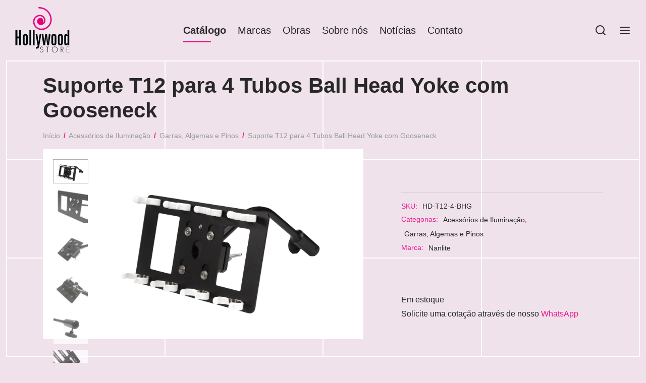

--- FILE ---
content_type: text/html; charset=UTF-8
request_url: https://www.hollywoodstore.com.br/product/suporte-t12-para-4-tubos-ball-head-yoke-com-gooseneck/
body_size: 28543
content:

 <!doctype html>
<html lang="pt-BR">
<head>
	<meta charset="UTF-8" />
	<meta name="viewport" content="width=device-width, initial-scale=1.0, minimum-scale=1.0, maximum-scale=1.0, user-scalable=no">
	<link rel="profile" href="http://gmpg.org/xfn/11">
	<link rel="pingback" href="https://www.hollywoodstore.com.br/xmlrpc.php">
	<meta name='robots' content='index, follow, max-image-preview:large, max-snippet:-1, max-video-preview:-1' />

	<!-- This site is optimized with the Yoast SEO Premium plugin v21.9 (Yoast SEO v21.9.1) - https://yoast.com/wordpress/plugins/seo/ -->
	<title>Suporte T12 para 4 Tubos Ball Head Yoke com Gooseneck - Hollywood Store</title>
	<link rel="canonical" href="https://www.hollywoodstore.com.br/product/suporte-t12-para-4-tubos-ball-head-yoke-com-gooseneck/" />
	<meta property="og:locale" content="pt_BR" />
	<meta property="og:type" content="article" />
	<meta property="og:title" content="Suporte T12 para 4 Tubos Ball Head Yoke com Gooseneck" />
	<meta property="og:description" content="O PavoTube Quad Bank Gooseneck Mount da Nanlite é uma solução de aderência simples e eficaz para montar lâmpadas tubulares LED PavoTube 15C ou 30C em um único suporte de luz por meio de um receptor padrão de 5/8&#8243;, o Quad Bank maximiza a versatilidade dos PavoTubes no set." />
	<meta property="og:url" content="https://www.hollywoodstore.com.br/product/suporte-t12-para-4-tubos-ball-head-yoke-com-gooseneck/" />
	<meta property="og:site_name" content="Hollywood Store" />
	<meta property="article:publisher" content="https://pt-br.facebook.com/hollywoodstoreSP/" />
	<meta property="article:modified_time" content="2022-09-23T17:06:33+00:00" />
	<meta property="og:image" content="https://www.hollywoodstore.com.br/wp-content/uploads/2022/09/HD-T12-4-BHG-1-scaled.jpg" />
	<meta property="og:image:width" content="2560" />
	<meta property="og:image:height" content="1707" />
	<meta property="og:image:type" content="image/jpeg" />
	<meta name="twitter:card" content="summary_large_image" />
	<script type="application/ld+json" class="yoast-schema-graph">{"@context":"https://schema.org","@graph":[{"@type":"WebPage","@id":"https://www.hollywoodstore.com.br/product/suporte-t12-para-4-tubos-ball-head-yoke-com-gooseneck/","url":"https://www.hollywoodstore.com.br/product/suporte-t12-para-4-tubos-ball-head-yoke-com-gooseneck/","name":"Suporte T12 para 4 Tubos Ball Head Yoke com Gooseneck - Hollywood Store","isPartOf":{"@id":"https://www.hollywoodstore.com.br/#website"},"primaryImageOfPage":{"@id":"https://www.hollywoodstore.com.br/product/suporte-t12-para-4-tubos-ball-head-yoke-com-gooseneck/#primaryimage"},"image":{"@id":"https://www.hollywoodstore.com.br/product/suporte-t12-para-4-tubos-ball-head-yoke-com-gooseneck/#primaryimage"},"thumbnailUrl":"https://www.hollywoodstore.com.br/wp-content/uploads/2022/09/HD-T12-4-BHG-1-scaled.jpg","datePublished":"2022-05-03T12:54:19+00:00","dateModified":"2022-09-23T17:06:33+00:00","breadcrumb":{"@id":"https://www.hollywoodstore.com.br/product/suporte-t12-para-4-tubos-ball-head-yoke-com-gooseneck/#breadcrumb"},"inLanguage":"pt-BR","potentialAction":[{"@type":"ReadAction","target":["https://www.hollywoodstore.com.br/product/suporte-t12-para-4-tubos-ball-head-yoke-com-gooseneck/"]}]},{"@type":"ImageObject","inLanguage":"pt-BR","@id":"https://www.hollywoodstore.com.br/product/suporte-t12-para-4-tubos-ball-head-yoke-com-gooseneck/#primaryimage","url":"https://www.hollywoodstore.com.br/wp-content/uploads/2022/09/HD-T12-4-BHG-1-scaled.jpg","contentUrl":"https://www.hollywoodstore.com.br/wp-content/uploads/2022/09/HD-T12-4-BHG-1-scaled.jpg","width":2560,"height":1707},{"@type":"BreadcrumbList","@id":"https://www.hollywoodstore.com.br/product/suporte-t12-para-4-tubos-ball-head-yoke-com-gooseneck/#breadcrumb","itemListElement":[{"@type":"ListItem","position":1,"name":"Home","item":"https://www.hollywoodstore.com.br/"},{"@type":"ListItem","position":2,"name":"Catálogo","item":"https://www.hollywoodstore.com.br/shop/"},{"@type":"ListItem","position":3,"name":"Suporte T12 para 4 Tubos Ball Head Yoke com Gooseneck"}]},{"@type":"WebSite","@id":"https://www.hollywoodstore.com.br/#website","url":"https://www.hollywoodstore.com.br/","name":"Hollywood Store","description":"","publisher":{"@id":"https://www.hollywoodstore.com.br/#organization"},"potentialAction":[{"@type":"SearchAction","target":{"@type":"EntryPoint","urlTemplate":"https://www.hollywoodstore.com.br/?s={search_term_string}"},"query-input":"required name=search_term_string"}],"inLanguage":"pt-BR"},{"@type":"Organization","@id":"https://www.hollywoodstore.com.br/#organization","name":"Hollywood Store","url":"https://www.hollywoodstore.com.br/","logo":{"@type":"ImageObject","inLanguage":"pt-BR","@id":"https://www.hollywoodstore.com.br/#/schema/logo/image/","url":"https://www.hollywoodstore.com.br/wp-content/uploads/2023/01/cropped-hollywood-favicon.png","contentUrl":"https://www.hollywoodstore.com.br/wp-content/uploads/2023/01/cropped-hollywood-favicon.png","width":512,"height":512,"caption":"Hollywood Store"},"image":{"@id":"https://www.hollywoodstore.com.br/#/schema/logo/image/"},"sameAs":["https://pt-br.facebook.com/hollywoodstoreSP/","https://www.instagram.com/hollywoodstoresp/"]}]}</script>
	<!-- / Yoast SEO Premium plugin. -->


<link rel='dns-prefetch' href='//www.googletagmanager.com' />
<link rel="alternate" type="application/rss+xml" title="Feed para Hollywood Store &raquo;" href="https://www.hollywoodstore.com.br/feed/" />
<script>
window._wpemojiSettings = {"baseUrl":"https:\/\/s.w.org\/images\/core\/emoji\/14.0.0\/72x72\/","ext":".png","svgUrl":"https:\/\/s.w.org\/images\/core\/emoji\/14.0.0\/svg\/","svgExt":".svg","source":{"concatemoji":"https:\/\/www.hollywoodstore.com.br\/wp-includes\/js\/wp-emoji-release.min.js?ver=6.4.2"}};
/*! This file is auto-generated */
!function(i,n){var o,s,e;function c(e){try{var t={supportTests:e,timestamp:(new Date).valueOf()};sessionStorage.setItem(o,JSON.stringify(t))}catch(e){}}function p(e,t,n){e.clearRect(0,0,e.canvas.width,e.canvas.height),e.fillText(t,0,0);var t=new Uint32Array(e.getImageData(0,0,e.canvas.width,e.canvas.height).data),r=(e.clearRect(0,0,e.canvas.width,e.canvas.height),e.fillText(n,0,0),new Uint32Array(e.getImageData(0,0,e.canvas.width,e.canvas.height).data));return t.every(function(e,t){return e===r[t]})}function u(e,t,n){switch(t){case"flag":return n(e,"\ud83c\udff3\ufe0f\u200d\u26a7\ufe0f","\ud83c\udff3\ufe0f\u200b\u26a7\ufe0f")?!1:!n(e,"\ud83c\uddfa\ud83c\uddf3","\ud83c\uddfa\u200b\ud83c\uddf3")&&!n(e,"\ud83c\udff4\udb40\udc67\udb40\udc62\udb40\udc65\udb40\udc6e\udb40\udc67\udb40\udc7f","\ud83c\udff4\u200b\udb40\udc67\u200b\udb40\udc62\u200b\udb40\udc65\u200b\udb40\udc6e\u200b\udb40\udc67\u200b\udb40\udc7f");case"emoji":return!n(e,"\ud83e\udef1\ud83c\udffb\u200d\ud83e\udef2\ud83c\udfff","\ud83e\udef1\ud83c\udffb\u200b\ud83e\udef2\ud83c\udfff")}return!1}function f(e,t,n){var r="undefined"!=typeof WorkerGlobalScope&&self instanceof WorkerGlobalScope?new OffscreenCanvas(300,150):i.createElement("canvas"),a=r.getContext("2d",{willReadFrequently:!0}),o=(a.textBaseline="top",a.font="600 32px Arial",{});return e.forEach(function(e){o[e]=t(a,e,n)}),o}function t(e){var t=i.createElement("script");t.src=e,t.defer=!0,i.head.appendChild(t)}"undefined"!=typeof Promise&&(o="wpEmojiSettingsSupports",s=["flag","emoji"],n.supports={everything:!0,everythingExceptFlag:!0},e=new Promise(function(e){i.addEventListener("DOMContentLoaded",e,{once:!0})}),new Promise(function(t){var n=function(){try{var e=JSON.parse(sessionStorage.getItem(o));if("object"==typeof e&&"number"==typeof e.timestamp&&(new Date).valueOf()<e.timestamp+604800&&"object"==typeof e.supportTests)return e.supportTests}catch(e){}return null}();if(!n){if("undefined"!=typeof Worker&&"undefined"!=typeof OffscreenCanvas&&"undefined"!=typeof URL&&URL.createObjectURL&&"undefined"!=typeof Blob)try{var e="postMessage("+f.toString()+"("+[JSON.stringify(s),u.toString(),p.toString()].join(",")+"));",r=new Blob([e],{type:"text/javascript"}),a=new Worker(URL.createObjectURL(r),{name:"wpTestEmojiSupports"});return void(a.onmessage=function(e){c(n=e.data),a.terminate(),t(n)})}catch(e){}c(n=f(s,u,p))}t(n)}).then(function(e){for(var t in e)n.supports[t]=e[t],n.supports.everything=n.supports.everything&&n.supports[t],"flag"!==t&&(n.supports.everythingExceptFlag=n.supports.everythingExceptFlag&&n.supports[t]);n.supports.everythingExceptFlag=n.supports.everythingExceptFlag&&!n.supports.flag,n.DOMReady=!1,n.readyCallback=function(){n.DOMReady=!0}}).then(function(){return e}).then(function(){var e;n.supports.everything||(n.readyCallback(),(e=n.source||{}).concatemoji?t(e.concatemoji):e.wpemoji&&e.twemoji&&(t(e.twemoji),t(e.wpemoji)))}))}((window,document),window._wpemojiSettings);
</script>
<style id='wp-emoji-styles-inline-css'>

	img.wp-smiley, img.emoji {
		display: inline !important;
		border: none !important;
		box-shadow: none !important;
		height: 1em !important;
		width: 1em !important;
		margin: 0 0.07em !important;
		vertical-align: -0.1em !important;
		background: none !important;
		padding: 0 !important;
	}
</style>
<link rel='stylesheet' id='wp-block-library-css' href='https://www.hollywoodstore.com.br/wp-includes/css/dist/block-library/style.min.css?ver=6.4.2' media='all' />
<style id='wp-block-library-theme-inline-css'>
.wp-block-audio figcaption{color:#555;font-size:13px;text-align:center}.is-dark-theme .wp-block-audio figcaption{color:hsla(0,0%,100%,.65)}.wp-block-audio{margin:0 0 1em}.wp-block-code{border:1px solid #ccc;border-radius:4px;font-family:Menlo,Consolas,monaco,monospace;padding:.8em 1em}.wp-block-embed figcaption{color:#555;font-size:13px;text-align:center}.is-dark-theme .wp-block-embed figcaption{color:hsla(0,0%,100%,.65)}.wp-block-embed{margin:0 0 1em}.blocks-gallery-caption{color:#555;font-size:13px;text-align:center}.is-dark-theme .blocks-gallery-caption{color:hsla(0,0%,100%,.65)}.wp-block-image figcaption{color:#555;font-size:13px;text-align:center}.is-dark-theme .wp-block-image figcaption{color:hsla(0,0%,100%,.65)}.wp-block-image{margin:0 0 1em}.wp-block-pullquote{border-bottom:4px solid;border-top:4px solid;color:currentColor;margin-bottom:1.75em}.wp-block-pullquote cite,.wp-block-pullquote footer,.wp-block-pullquote__citation{color:currentColor;font-size:.8125em;font-style:normal;text-transform:uppercase}.wp-block-quote{border-left:.25em solid;margin:0 0 1.75em;padding-left:1em}.wp-block-quote cite,.wp-block-quote footer{color:currentColor;font-size:.8125em;font-style:normal;position:relative}.wp-block-quote.has-text-align-right{border-left:none;border-right:.25em solid;padding-left:0;padding-right:1em}.wp-block-quote.has-text-align-center{border:none;padding-left:0}.wp-block-quote.is-large,.wp-block-quote.is-style-large,.wp-block-quote.is-style-plain{border:none}.wp-block-search .wp-block-search__label{font-weight:700}.wp-block-search__button{border:1px solid #ccc;padding:.375em .625em}:where(.wp-block-group.has-background){padding:1.25em 2.375em}.wp-block-separator.has-css-opacity{opacity:.4}.wp-block-separator{border:none;border-bottom:2px solid;margin-left:auto;margin-right:auto}.wp-block-separator.has-alpha-channel-opacity{opacity:1}.wp-block-separator:not(.is-style-wide):not(.is-style-dots){width:100px}.wp-block-separator.has-background:not(.is-style-dots){border-bottom:none;height:1px}.wp-block-separator.has-background:not(.is-style-wide):not(.is-style-dots){height:2px}.wp-block-table{margin:0 0 1em}.wp-block-table td,.wp-block-table th{word-break:normal}.wp-block-table figcaption{color:#555;font-size:13px;text-align:center}.is-dark-theme .wp-block-table figcaption{color:hsla(0,0%,100%,.65)}.wp-block-video figcaption{color:#555;font-size:13px;text-align:center}.is-dark-theme .wp-block-video figcaption{color:hsla(0,0%,100%,.65)}.wp-block-video{margin:0 0 1em}.wp-block-template-part.has-background{margin-bottom:0;margin-top:0;padding:1.25em 2.375em}
</style>
<style id='classic-theme-styles-inline-css'>
/*! This file is auto-generated */
.wp-block-button__link{color:#fff;background-color:#32373c;border-radius:9999px;box-shadow:none;text-decoration:none;padding:calc(.667em + 2px) calc(1.333em + 2px);font-size:1.125em}.wp-block-file__button{background:#32373c;color:#fff;text-decoration:none}
</style>
<style id='global-styles-inline-css'>
body{--wp--preset--color--black: #000000;--wp--preset--color--cyan-bluish-gray: #abb8c3;--wp--preset--color--white: #ffffff;--wp--preset--color--pale-pink: #f78da7;--wp--preset--color--vivid-red: #cf2e2e;--wp--preset--color--luminous-vivid-orange: #ff6900;--wp--preset--color--luminous-vivid-amber: #fcb900;--wp--preset--color--light-green-cyan: #7bdcb5;--wp--preset--color--vivid-green-cyan: #00d084;--wp--preset--color--pale-cyan-blue: #8ed1fc;--wp--preset--color--vivid-cyan-blue: #0693e3;--wp--preset--color--vivid-purple: #9b51e0;--wp--preset--color--gutenberg-white: #ffffff;--wp--preset--color--gutenberg-shade: #f8f8f8;--wp--preset--color--gutenberg-gray: #282828;--wp--preset--color--gutenberg-dark: #282828;--wp--preset--color--gutenberg-accent: #ec168c;--wp--preset--gradient--vivid-cyan-blue-to-vivid-purple: linear-gradient(135deg,rgba(6,147,227,1) 0%,rgb(155,81,224) 100%);--wp--preset--gradient--light-green-cyan-to-vivid-green-cyan: linear-gradient(135deg,rgb(122,220,180) 0%,rgb(0,208,130) 100%);--wp--preset--gradient--luminous-vivid-amber-to-luminous-vivid-orange: linear-gradient(135deg,rgba(252,185,0,1) 0%,rgba(255,105,0,1) 100%);--wp--preset--gradient--luminous-vivid-orange-to-vivid-red: linear-gradient(135deg,rgba(255,105,0,1) 0%,rgb(207,46,46) 100%);--wp--preset--gradient--very-light-gray-to-cyan-bluish-gray: linear-gradient(135deg,rgb(238,238,238) 0%,rgb(169,184,195) 100%);--wp--preset--gradient--cool-to-warm-spectrum: linear-gradient(135deg,rgb(74,234,220) 0%,rgb(151,120,209) 20%,rgb(207,42,186) 40%,rgb(238,44,130) 60%,rgb(251,105,98) 80%,rgb(254,248,76) 100%);--wp--preset--gradient--blush-light-purple: linear-gradient(135deg,rgb(255,206,236) 0%,rgb(152,150,240) 100%);--wp--preset--gradient--blush-bordeaux: linear-gradient(135deg,rgb(254,205,165) 0%,rgb(254,45,45) 50%,rgb(107,0,62) 100%);--wp--preset--gradient--luminous-dusk: linear-gradient(135deg,rgb(255,203,112) 0%,rgb(199,81,192) 50%,rgb(65,88,208) 100%);--wp--preset--gradient--pale-ocean: linear-gradient(135deg,rgb(255,245,203) 0%,rgb(182,227,212) 50%,rgb(51,167,181) 100%);--wp--preset--gradient--electric-grass: linear-gradient(135deg,rgb(202,248,128) 0%,rgb(113,206,126) 100%);--wp--preset--gradient--midnight: linear-gradient(135deg,rgb(2,3,129) 0%,rgb(40,116,252) 100%);--wp--preset--font-size--small: 13px;--wp--preset--font-size--medium: 20px;--wp--preset--font-size--large: 36px;--wp--preset--font-size--x-large: 42px;--wp--preset--spacing--20: 0.44rem;--wp--preset--spacing--30: 0.67rem;--wp--preset--spacing--40: 1rem;--wp--preset--spacing--50: 1.5rem;--wp--preset--spacing--60: 2.25rem;--wp--preset--spacing--70: 3.38rem;--wp--preset--spacing--80: 5.06rem;--wp--preset--shadow--natural: 6px 6px 9px rgba(0, 0, 0, 0.2);--wp--preset--shadow--deep: 12px 12px 50px rgba(0, 0, 0, 0.4);--wp--preset--shadow--sharp: 6px 6px 0px rgba(0, 0, 0, 0.2);--wp--preset--shadow--outlined: 6px 6px 0px -3px rgba(255, 255, 255, 1), 6px 6px rgba(0, 0, 0, 1);--wp--preset--shadow--crisp: 6px 6px 0px rgba(0, 0, 0, 1);}:where(.is-layout-flex){gap: 0.5em;}:where(.is-layout-grid){gap: 0.5em;}body .is-layout-flow > .alignleft{float: left;margin-inline-start: 0;margin-inline-end: 2em;}body .is-layout-flow > .alignright{float: right;margin-inline-start: 2em;margin-inline-end: 0;}body .is-layout-flow > .aligncenter{margin-left: auto !important;margin-right: auto !important;}body .is-layout-constrained > .alignleft{float: left;margin-inline-start: 0;margin-inline-end: 2em;}body .is-layout-constrained > .alignright{float: right;margin-inline-start: 2em;margin-inline-end: 0;}body .is-layout-constrained > .aligncenter{margin-left: auto !important;margin-right: auto !important;}body .is-layout-constrained > :where(:not(.alignleft):not(.alignright):not(.alignfull)){max-width: var(--wp--style--global--content-size);margin-left: auto !important;margin-right: auto !important;}body .is-layout-constrained > .alignwide{max-width: var(--wp--style--global--wide-size);}body .is-layout-flex{display: flex;}body .is-layout-flex{flex-wrap: wrap;align-items: center;}body .is-layout-flex > *{margin: 0;}body .is-layout-grid{display: grid;}body .is-layout-grid > *{margin: 0;}:where(.wp-block-columns.is-layout-flex){gap: 2em;}:where(.wp-block-columns.is-layout-grid){gap: 2em;}:where(.wp-block-post-template.is-layout-flex){gap: 1.25em;}:where(.wp-block-post-template.is-layout-grid){gap: 1.25em;}.has-black-color{color: var(--wp--preset--color--black) !important;}.has-cyan-bluish-gray-color{color: var(--wp--preset--color--cyan-bluish-gray) !important;}.has-white-color{color: var(--wp--preset--color--white) !important;}.has-pale-pink-color{color: var(--wp--preset--color--pale-pink) !important;}.has-vivid-red-color{color: var(--wp--preset--color--vivid-red) !important;}.has-luminous-vivid-orange-color{color: var(--wp--preset--color--luminous-vivid-orange) !important;}.has-luminous-vivid-amber-color{color: var(--wp--preset--color--luminous-vivid-amber) !important;}.has-light-green-cyan-color{color: var(--wp--preset--color--light-green-cyan) !important;}.has-vivid-green-cyan-color{color: var(--wp--preset--color--vivid-green-cyan) !important;}.has-pale-cyan-blue-color{color: var(--wp--preset--color--pale-cyan-blue) !important;}.has-vivid-cyan-blue-color{color: var(--wp--preset--color--vivid-cyan-blue) !important;}.has-vivid-purple-color{color: var(--wp--preset--color--vivid-purple) !important;}.has-black-background-color{background-color: var(--wp--preset--color--black) !important;}.has-cyan-bluish-gray-background-color{background-color: var(--wp--preset--color--cyan-bluish-gray) !important;}.has-white-background-color{background-color: var(--wp--preset--color--white) !important;}.has-pale-pink-background-color{background-color: var(--wp--preset--color--pale-pink) !important;}.has-vivid-red-background-color{background-color: var(--wp--preset--color--vivid-red) !important;}.has-luminous-vivid-orange-background-color{background-color: var(--wp--preset--color--luminous-vivid-orange) !important;}.has-luminous-vivid-amber-background-color{background-color: var(--wp--preset--color--luminous-vivid-amber) !important;}.has-light-green-cyan-background-color{background-color: var(--wp--preset--color--light-green-cyan) !important;}.has-vivid-green-cyan-background-color{background-color: var(--wp--preset--color--vivid-green-cyan) !important;}.has-pale-cyan-blue-background-color{background-color: var(--wp--preset--color--pale-cyan-blue) !important;}.has-vivid-cyan-blue-background-color{background-color: var(--wp--preset--color--vivid-cyan-blue) !important;}.has-vivid-purple-background-color{background-color: var(--wp--preset--color--vivid-purple) !important;}.has-black-border-color{border-color: var(--wp--preset--color--black) !important;}.has-cyan-bluish-gray-border-color{border-color: var(--wp--preset--color--cyan-bluish-gray) !important;}.has-white-border-color{border-color: var(--wp--preset--color--white) !important;}.has-pale-pink-border-color{border-color: var(--wp--preset--color--pale-pink) !important;}.has-vivid-red-border-color{border-color: var(--wp--preset--color--vivid-red) !important;}.has-luminous-vivid-orange-border-color{border-color: var(--wp--preset--color--luminous-vivid-orange) !important;}.has-luminous-vivid-amber-border-color{border-color: var(--wp--preset--color--luminous-vivid-amber) !important;}.has-light-green-cyan-border-color{border-color: var(--wp--preset--color--light-green-cyan) !important;}.has-vivid-green-cyan-border-color{border-color: var(--wp--preset--color--vivid-green-cyan) !important;}.has-pale-cyan-blue-border-color{border-color: var(--wp--preset--color--pale-cyan-blue) !important;}.has-vivid-cyan-blue-border-color{border-color: var(--wp--preset--color--vivid-cyan-blue) !important;}.has-vivid-purple-border-color{border-color: var(--wp--preset--color--vivid-purple) !important;}.has-vivid-cyan-blue-to-vivid-purple-gradient-background{background: var(--wp--preset--gradient--vivid-cyan-blue-to-vivid-purple) !important;}.has-light-green-cyan-to-vivid-green-cyan-gradient-background{background: var(--wp--preset--gradient--light-green-cyan-to-vivid-green-cyan) !important;}.has-luminous-vivid-amber-to-luminous-vivid-orange-gradient-background{background: var(--wp--preset--gradient--luminous-vivid-amber-to-luminous-vivid-orange) !important;}.has-luminous-vivid-orange-to-vivid-red-gradient-background{background: var(--wp--preset--gradient--luminous-vivid-orange-to-vivid-red) !important;}.has-very-light-gray-to-cyan-bluish-gray-gradient-background{background: var(--wp--preset--gradient--very-light-gray-to-cyan-bluish-gray) !important;}.has-cool-to-warm-spectrum-gradient-background{background: var(--wp--preset--gradient--cool-to-warm-spectrum) !important;}.has-blush-light-purple-gradient-background{background: var(--wp--preset--gradient--blush-light-purple) !important;}.has-blush-bordeaux-gradient-background{background: var(--wp--preset--gradient--blush-bordeaux) !important;}.has-luminous-dusk-gradient-background{background: var(--wp--preset--gradient--luminous-dusk) !important;}.has-pale-ocean-gradient-background{background: var(--wp--preset--gradient--pale-ocean) !important;}.has-electric-grass-gradient-background{background: var(--wp--preset--gradient--electric-grass) !important;}.has-midnight-gradient-background{background: var(--wp--preset--gradient--midnight) !important;}.has-small-font-size{font-size: var(--wp--preset--font-size--small) !important;}.has-medium-font-size{font-size: var(--wp--preset--font-size--medium) !important;}.has-large-font-size{font-size: var(--wp--preset--font-size--large) !important;}.has-x-large-font-size{font-size: var(--wp--preset--font-size--x-large) !important;}
.wp-block-navigation a:where(:not(.wp-element-button)){color: inherit;}
:where(.wp-block-post-template.is-layout-flex){gap: 1.25em;}:where(.wp-block-post-template.is-layout-grid){gap: 1.25em;}
:where(.wp-block-columns.is-layout-flex){gap: 2em;}:where(.wp-block-columns.is-layout-grid){gap: 2em;}
.wp-block-pullquote{font-size: 1.5em;line-height: 1.6;}
</style>
<link rel='stylesheet' id='woof-css' href='https://www.hollywoodstore.com.br/wp-content/plugins/woocommerce-products-filter/css/front.css?ver=3.3.0' media='all' />
<style id='woof-inline-css'>

.woof_products_top_panel li span, .woof_products_top_panel2 li span{background: url(https://www.hollywoodstore.com.br/wp-content/plugins/woocommerce-products-filter/img/delete.png);background-size: 14px 14px;background-repeat: no-repeat;background-position: right;}
.woof_edit_view{
                    display: none;
                }

</style>
<link rel='stylesheet' id='chosen-drop-down-css' href='https://www.hollywoodstore.com.br/wp-content/plugins/woocommerce-products-filter/js/chosen/chosen.min.css?ver=3.3.0' media='all' />
<link rel='stylesheet' id='icheck-jquery-color-css' href='https://www.hollywoodstore.com.br/wp-content/plugins/woocommerce-products-filter/js/icheck/skins/minimal/minimal.css?ver=3.3.0' media='all' />
<link rel='stylesheet' id='photoswipe-css' href='https://www.hollywoodstore.com.br/wp-content/plugins/woocommerce/assets/css/photoswipe/photoswipe.min.css?ver=8.5.2' media='all' />
<link rel='stylesheet' id='photoswipe-default-skin-css' href='https://www.hollywoodstore.com.br/wp-content/plugins/woocommerce/assets/css/photoswipe/default-skin/default-skin.min.css?ver=8.5.2' media='all' />
<style id='woocommerce-inline-inline-css'>
.woocommerce form .form-row .required { visibility: visible; }
</style>
<link rel='stylesheet' id='goya-grid-css' href='https://www.hollywoodstore.com.br/wp-content/themes/goya/assets/css/grid.css?ver=1.0.8' media='all' />
<link rel='stylesheet' id='goya-core-css' href='https://www.hollywoodstore.com.br/wp-content/themes/goya/assets/css/core.css?ver=1.0.8' media='all' />
<link rel='stylesheet' id='goya-icons-css' href='https://www.hollywoodstore.com.br/wp-content/themes/goya/assets/icons/theme-icons/style.css?ver=1.0.8' media='all' />
<link rel='stylesheet' id='goya-shop-css' href='https://www.hollywoodstore.com.br/wp-content/themes/goya/assets/css/shop.css?ver=1.0.8' media='all' />
<style id='goya-customizer-styles-inline-css'>
body,blockquote cite,div.vc_progress_bar .vc_single_bar .vc_label,div.vc_toggle_size_sm .vc_toggle_title h4 {font-size:16px;}.wp-caption-text,.woocommerce-breadcrumb,.post.listing .listing_content .post-meta,.footer-bar .footer-bar-content,.side-menu .mobile-widgets p,.side-menu .side-widgets p,.products .product.product-category a div h2 .count,#payment .payment_methods li .payment_box,#payment .payment_methods li a.about_paypal,.et-product-detail .summary .sizing_guide,#reviews .commentlist li .comment-text .woocommerce-review__verified,#reviews .commentlist li .comment-text .woocommerce-review__published-date,.commentlist > li .comment-meta,.widget .type-post .post-meta,.widget_rss .rss-date,.wp-block-latest-comments__comment-date,.wp-block-latest-posts__post-date,.commentlist > li .reply,.comment-reply-title small,.commentlist .bypostauthor .post-author,.commentlist .bypostauthor > .comment-body .fn:after,.et-portfolio.et-portfolio-style-hover-card .type-portfolio .et-portfolio-excerpt {font-size:14px;}h1, h2, h3, h4, h5, h6{color:#282828;}.et-banner .et-banner-content .et-banner-title.color-accent,.et-banner .et-banner-content .et-banner-subtitle.color-accent,.et-banner .et-banner-content .et-banner-link.link.color-accent,.et-banner .et-banner-content .et-banner-link.link.color-accent:hover,.et-banner .et-banner-content .et-banner-link.outlined.color-accent,.et-banner .et-banner-content .et-banner-link.outlined.color-accent:hover {color:#ec168c;}.et-banner .et-banner-content .et-banner-subtitle.tag_style.color-accent,.et-banner .et-banner-content .et-banner-link.solid.color-accent,.et-banner .et-banner-content .et-banner-link.solid.color-accent:hover {background:#ec168c;}.et-iconbox.icon-style-background.icon-color-accent .et-feature-icon {background:#ec168c;}.et-iconbox.icon-style-border.icon-color-accent .et-feature-icon,.et-iconbox.icon-style-simple.icon-color-accent .et-feature-icon {color:#ec168c;}.et-counter.counter-color-accent .h1,.et-counter.icon-color-accent i {color:#ec168c;}.et_btn.solid.color-accent {background:#ec168c;}.et_btn.link.color-accent,.et_btn.outlined.color-accent,.et_btn.outlined.color-accent:hover {color:#ec168c;}.et-animatype.color-accent .et-animated-entry,.et-stroketype.color-accent *{color:#ec168c;}.slick-prev:hover,.slick-next:hover,.flex-prev:hover,.flex-next:hover,.mfp-wrap.quick-search .mfp-content [type="submit"],.et-close,.single-product .pswp__button:hover,.content404 h4,.woocommerce-tabs .tabs li a span,.woo-variation-gallery-wrapper .woo-variation-gallery-trigger:hover:after,.mobile-menu li.menu-item-has-children.active > .et-menu-toggle:after,.remove:hover, a.remove:hover,span.minicart-counter.et-count-zero,.tag-cloud-link .tag-link-count,.star-rating > span:before,.comment-form-rating .stars > span:before,.wpmc-tabs-wrapper li.wpmc-tab-item.current,div.argmc-wrapper .tab-completed-icon:before,div.argmc-wrapper .argmc-tab-item.completed .argmc-tab-number,.widget ul li.active,.et-wp-gallery-popup .mfp-arrow {color:#ec168c;}.menu-item.accent-color a,.accent-color:not(.fancy-tag),.accent-color:not(.fancy-tag) .wpb_wrapper > h1,.accent-color:not(.fancy-tag) .wpb_wrapper > h2,.accent-color:not(.fancy-tag) .wpb_wrapper > h3,.accent-color:not(.fancy-tag) .wpb_wrapper > h4,.accent-color:not(.fancy-tag) .wpb_wrapper > h5,.accent-color:not(.fancy-tag) .wpb_wrapper > h6,.accent-color:not(.fancy-tag) .wpb_wrapper > p {color:#ec168c !important;}.accent-color.fancy-tag,.wpb_text_column .accent-color.fancy-tag:last-child,.accent-color.fancy-tag .wpb_wrapper > h1,.accent-color.fancy-tag .wpb_wrapper > h2,.accent-color.fancy-tag .wpb_wrapper > h3,.accent-color.fancy-tag .wpb_wrapper > h4,.accent-color.fancy-tag .wpb_wrapper > h5,.accent-color.fancy-tag .wpb_wrapper > h6,.accent-color.fancy-tag .wpb_wrapper > p {background-color:#ec168c;}.wpmc-tabs-wrapper li.wpmc-tab-item.current .wpmc-tab-number,.wpmc-tabs-wrapper li.wpmc-tab-item.current:before,.tag-cloud-link:hover,div.argmc-wrapper .argmc-tab-item.completed .argmc-tab-number,div.argmc-wrapper .argmc-tab-item.current .argmc-tab-number,div.argmc-wrapper .argmc-tab-item.last.current + .argmc-tab-item:hover .argmc-tab-number {border-color:#ec168c;}.vc_progress_bar.vc_progress-bar-color-bar_orange .vc_single_bar span.vc_bar,span.minicart-counter,.filter-trigger .et-active-filters-count,.et-active-filters-count,div.argmc-wrapper .argmc-tab-item.current .argmc-tab-number,div.argmc-wrapper .argmc-tab-item.visited:hover .argmc-tab-number,div.argmc-wrapper .argmc-tab-item.last.current + .argmc-tab-item:hover .argmc-tab-number,.slick-dots li button:hover,.wpb_column.et-light-column .postline:before,.wpb_column.et-light-column .postline-medium:before,.wpb_column.et-light-column .postline-large:before,.et-feat-video-btn:hover .et-featured-video-icon:after,.post.type-post.sticky .entry-title a:after {background-color:#ec168c;}div.argmc-wrapper .argmc-tab-item.visited:before {border-bottom-color:#ec168c;}.yith-wcan-loading:after,.blockUI.blockOverlay:after,.easyzoom-notice:after,.woocommerce-product-gallery__wrapper .slick:after,.add_to_cart_button.loading:after,.et-loader:after {background-color:#ec168c;}.fancy-title,h1.fancy-title,h2.fancy-title,h3.fancy-title,h4.fancy-title,h5.fancy-title,h6.fancy-title {color:#ec168c}.fancy-tag,h1.fancy-tag,h2.fancy-tag,h3.fancy-tag,h4.fancy-tag,h5.fancy-tag,h6.fancy-tag {background-color:#ec168c}@media only screen and (max-width:991px) {.header .header-mobile {display:block !important;}.header .header-main,.header .header-bottom {display:none !important;}}@media only screen and (min-width:992px) {.header,.header-spacer,.product-header-spacer {height:120px;}.page-header-transparent .hero-header .hero-title {padding-top:120px;}.et-product-detail.et-product-layout-no-padding.product-header-transparent .showcase-inner .product-information {padding-top:120px;}.header_on_scroll:not(.megamenu-active) .header,.header_on_scroll:not(.megamenu-active) .header-spacer,.header_on_scroll:not(.megamenu-active) .product-header-spacer {height:100px;}}@media only screen and (max-width:991px) {.header,.header_on_scroll .header,.header-spacer,.product-header-spacer {height:80px;}.page-header-transparent .hero-header .hero-title {padding-top:80px;}}@media screen and (min-width:576px) and (max-width:767px) {.sticky-product-bar {height:80px;}.product-bar-visible.single-product.fixed-product-bar-bottom .footer {margin-bottom:80px;}.product-bar-visible.single-product.fixed-product-bar-bottom #scroll_to_top.active {bottom:90px;}}.page-header-regular .header,.header_on_scroll .header {background-color:#efe2eb;}@media only screen and (max-width:576px) {.page-header-transparent:not(.header-transparent-mobiles):not(.header_on_scroll) .header {background-color:#efe2eb;}}.header a,.header .menu-toggle,.header .goya-search button {color:#282828;}@media only screen and (max-width:767px) {.sticky-header-light .header .menu-toggle:hover,.header-transparent-mobiles.sticky-header-light.header_on_scroll .header a.icon,.header-transparent-mobiles.sticky-header-light.header_on_scroll .header .menu-toggle,.header-transparent-mobiles.light-title:not(.header_on_scroll) .header a.icon,.header-transparent-mobiles.light-title:not(.header_on_scroll) .header .menu-toggle {color:#282828;}}@media only screen and (min-width:768px) {.light-title:not(.header_on_scroll) .header .site-title,.light-title:not(.header_on_scroll) .header .et-header-menu>li> a,.sticky-header-light.header_on_scroll .header .et-header-menu>li> a,.light-title:not(.header_on_scroll) span.minicart-counter.et-count-zero,.sticky-header-light.header_on_scroll .header .icon,.sticky-header-light.header_on_scroll .header .menu-toggle,.light-title:not(.header_on_scroll) .header .icon,.light-title:not(.header_on_scroll) .header .menu-toggle {color:#282828;}}.et-header-menu .menu-label,.mobile-menu .menu-label {background-color:#282828;}.et-header-menu ul.sub-menu:before,.et-header-menu .sub-menu .sub-menu {background-color:#282828 !important;}.et-header-menu>li.menu-item-has-children > a:after {border-bottom-color:#282828;}.et-header-menu .sub-menu li.menu-item-has-children:after,.et-header-menu ul.sub-menu li a {color:#282828;}.side-panel .mobile-bar,.side-panel .mobile-bar.dark {background:#f8f8f8;}.side-mobile-menu,.side-mobile-menu.dark { background:#ffffff;}.side-fullscreen-menu,.side-fullscreen-menu.dark { background:#000000;}.site-footer,.site-footer.dark {background-color:#eb88bf;}.site-footer .footer-bar.custom-color-1,.site-footer .footer-bar.custom-color-1.dark {background-color:#ffffff;}.mfp #et-quickview {max-width:960px;}.woocommerce-Tabs-panel.custom_scroll {max-height:400px;}.product_meta .trap {display:none !important;}.shop-widget-scroll .widget > ul,.shop-widget-scroll .widget:not(.widget-woof) > .widgettitle + *,.shop-widget-scroll .wcapf-layered-nav {max-height:150px;}.free-shipping-progress-bar .progress-bar-indicator {background:linear-gradient(270deg, #b9a16b 0, #ffffff 200%);background-color: #b9a16b;flex-grow:1;}.rtl .free-shipping-progress-bar .progress-bar-indicator {background:linear-gradient(90deg, #b9a16b 0, #ffffff 200%);}.progress-bar-status.success .progress-bar-indicator { background:#67bb67;}.star-rating > span:before,.comment-form-rating .stars > span:before {color:#282828;}.product-inner .badge.onsale,.wc-block-grid .wc-block-grid__products .wc-block-grid__product .wc-block-grid__product-onsale {color:#ef5c5c;background-color:#ffffff;}.et-product-detail .summary .badge.onsale {border-color:#ef5c5c;}.product-inner .badge.new {color:#585858;background-color:#ffffff;}.product-inner .badge.out-of-stock {color:#585858;background-color:#ffffff;}@media screen and (min-width:768px) {.wc-block-grid__products .wc-block-grid__product .wc-block-grid__product-image {margin-top:5px;}.wc-block-grid__products .wc-block-grid__product:hover .wc-block-grid__product-image {transform:translateY(-5px);}.wc-block-grid__products .wc-block-grid__product:hover .wc-block-grid__product-image img {-moz-transform:scale(1.05, 1.05);-ms-transform:scale(1.05, 1.05);-webkit-transform:scale(1.05, 1.05);transform:scale(1.05, 1.05);}}.et-blog.hero-header .hero-title {background-color:#f8f8f8;}.post.post-detail.hero-title .post-featured.title-wrap {background-color:#f8f8f8;}.has-gutenberg-white-color { color:#ffffff !important; }.has-gutenberg-white-background-color { background-color:#ffffff; }.wp-block-button.outlined .has-gutenberg-white-color { border-color:#ffffff !important; background-color:transparent !important; }.has-gutenberg-shade-color { color:#f8f8f8 !important; }.has-gutenberg-shade-background-color { background-color:#f8f8f8; }.wp-block-button.outlined .has-gutenberg-shade-color { border-color:#f8f8f8 !important; background-color:transparent !important; }.has-gutenberg-gray-color { color:#282828 !important; }.has-gutenberg-gray-background-color { background-color:#282828; }.wp-block-button.outlined .has-gutenberg-gray-color { border-color:#282828 !important; background-color:transparent !important; }.has-gutenberg-dark-color { color:#282828 !important; }.has-gutenberg-dark-background-color { background-color:#282828; }.wp-block-button.outlined .has-gutenberg-dark-color { border-color:#282828 !important; background-color:transparent !important; }.has-gutenberg-accent-color { color:#ec168c !important; }.has-gutenberg-accent-background-color { background-color:#ec168c; }.wp-block-button.outlined .has-gutenberg-accent-color { border-color:#ec168c !important; background-color:transparent !important; }.commentlist .bypostauthor > .comment-body .fn:after {content:'Post Author';}.et-inline-validation-notices .form-row.woocommerce-invalid-required-field:after{content:'Required field';}.post.type-post.sticky .entry-title a:after {content:'Featured';}
</style>
<link rel='stylesheet' id='goya-style-css' href='https://www.hollywoodstore.com.br/wp-content/themes/goya/style.css?ver=6.4.2' media='all' />
<link rel='stylesheet' id='goya-child-style-css' href='https://www.hollywoodstore.com.br/wp-content/themes/goya-child/style.css?ver=1.1' media='all' />
<link rel='stylesheet' id='app-9ba5f6-css-css' href='https://www.hollywoodstore.com.br/wp-content/themes/goya-child/public/app.9ba5f6.css?ver=6.4.2' media='all' />
<script type="text/template" id="tmpl-variation-template">
	<div class="woocommerce-variation-description">{{{ data.variation.variation_description }}}</div>
	<div class="woocommerce-variation-price">{{{ data.variation.price_html }}}</div>
	<div class="woocommerce-variation-availability">{{{ data.variation.availability_html }}}</div>
</script>
<script type="text/template" id="tmpl-unavailable-variation-template">
	<p>Desculpe, este produto não está disponível. Escolha uma combinação diferente.</p>
</script>
<script src="https://www.hollywoodstore.com.br/wp-includes/js/jquery/jquery.min.js?ver=3.7.1" id="jquery-core-js"></script>
<script src="https://www.hollywoodstore.com.br/wp-includes/js/jquery/jquery-migrate.min.js?ver=3.4.1" id="jquery-migrate-js"></script>
<script src="https://www.hollywoodstore.com.br/wp-content/plugins/woocommerce/assets/js/jquery-blockui/jquery.blockUI.min.js?ver=2.7.0-wc.8.5.2" id="jquery-blockui-js" data-wp-strategy="defer"></script>
<script id="wc-add-to-cart-js-extra">
var wc_add_to_cart_params = {"ajax_url":"\/wp-admin\/admin-ajax.php","wc_ajax_url":"\/?wc-ajax=%%endpoint%%","i18n_view_cart":"Ver carrinho","cart_url":"https:\/\/www.hollywoodstore.com.br\/cart\/","is_cart":"","cart_redirect_after_add":"no"};
</script>
<script src="https://www.hollywoodstore.com.br/wp-content/plugins/woocommerce/assets/js/frontend/add-to-cart.min.js?ver=8.5.2" id="wc-add-to-cart-js" defer data-wp-strategy="defer"></script>
<script src="https://www.hollywoodstore.com.br/wp-content/plugins/woocommerce/assets/js/flexslider/jquery.flexslider.min.js?ver=2.7.2-wc.8.5.2" id="flexslider-js" defer data-wp-strategy="defer"></script>
<script src="https://www.hollywoodstore.com.br/wp-content/plugins/woocommerce/assets/js/photoswipe/photoswipe.min.js?ver=4.1.1-wc.8.5.2" id="photoswipe-js" defer data-wp-strategy="defer"></script>
<script src="https://www.hollywoodstore.com.br/wp-content/plugins/woocommerce/assets/js/photoswipe/photoswipe-ui-default.min.js?ver=4.1.1-wc.8.5.2" id="photoswipe-ui-default-js" defer data-wp-strategy="defer"></script>
<script id="wc-single-product-js-extra">
var wc_single_product_params = {"i18n_required_rating_text":"Selecione uma classifica\u00e7\u00e3o","review_rating_required":"yes","flexslider":{"rtl":false,"animation":"fade","smoothHeight":true,"directionNav":true,"controlNav":"thumbnails","slideshow":false,"animationSpeed":300,"animationLoop":false,"allowOneSlide":false},"zoom_enabled":"","zoom_options":[],"photoswipe_enabled":"1","photoswipe_options":{"shareEl":false,"closeOnScroll":false,"history":false,"hideAnimationDuration":0,"showAnimationDuration":0,"showHideOpacity":true,"bgOpacity":1,"loop":false,"closeOnVerticalDrag":false,"barsSize":{"top":0,"bottom":0},"tapToClose":true,"tapToToggleControls":false},"flexslider_enabled":"1"};
</script>
<script src="https://www.hollywoodstore.com.br/wp-content/plugins/woocommerce/assets/js/frontend/single-product.min.js?ver=8.5.2" id="wc-single-product-js" defer data-wp-strategy="defer"></script>
<script src="https://www.hollywoodstore.com.br/wp-content/plugins/woocommerce/assets/js/js-cookie/js.cookie.min.js?ver=2.1.4-wc.8.5.2" id="js-cookie-js" defer data-wp-strategy="defer"></script>
<script id="woocommerce-js-extra">
var woocommerce_params = {"ajax_url":"\/wp-admin\/admin-ajax.php","wc_ajax_url":"\/?wc-ajax=%%endpoint%%"};
</script>
<script src="https://www.hollywoodstore.com.br/wp-content/plugins/woocommerce/assets/js/frontend/woocommerce.min.js?ver=8.5.2" id="woocommerce-js" defer data-wp-strategy="defer"></script>
<script src="https://www.hollywoodstore.com.br/wp-includes/js/underscore.min.js?ver=1.13.4" id="underscore-js"></script>
<script id="wp-util-js-extra">
var _wpUtilSettings = {"ajax":{"url":"\/wp-admin\/admin-ajax.php"}};
</script>
<script src="https://www.hollywoodstore.com.br/wp-includes/js/wp-util.min.js?ver=6.4.2" id="wp-util-js"></script>

<!-- Snippet do Google Analytics adicionado pelo Site Kit -->
<script src="https://www.googletagmanager.com/gtag/js?id=G-P93DMFF6PX" id="google_gtagjs-js" async></script>
<script id="google_gtagjs-js-after">
window.dataLayer = window.dataLayer || [];function gtag(){dataLayer.push(arguments);}
gtag('set', 'linker', {"domains":["www.hollywoodstore.com.br"]} );
gtag("js", new Date());
gtag("set", "developer_id.dZTNiMT", true);
gtag("config", "G-P93DMFF6PX");
</script>

<!-- Finalizar o snippet do Google Analytics adicionado pelo Site Kit -->
<script src="https://www.hollywoodstore.com.br/wp-content/themes/goya-child/public/runtime.b07dd4.js?ver=6.4.2" id="runtime-b07dd4-js-js"></script>
<script src="https://www.hollywoodstore.com.br/wp-content/themes/goya-child/public/vendor/app.01dbbd.js?ver=6.4.2" id="vendor-app-01dbbd-js-js"></script>
<script src="https://www.hollywoodstore.com.br/wp-content/themes/goya-child/public/app.f7cd47.js?ver=6.4.2" id="app-f7cd47-js-js"></script>
<link rel="https://api.w.org/" href="https://www.hollywoodstore.com.br/wp-json/" /><link rel="alternate" type="application/json" href="https://www.hollywoodstore.com.br/wp-json/wp/v2/product/1692" /><link rel="EditURI" type="application/rsd+xml" title="RSD" href="https://www.hollywoodstore.com.br/xmlrpc.php?rsd" />
<meta name="generator" content="WordPress 6.4.2" />
<meta name="generator" content="WooCommerce 8.5.2" />
<link rel='shortlink' href='https://www.hollywoodstore.com.br/?p=1692' />
<link rel="alternate" type="application/json+oembed" href="https://www.hollywoodstore.com.br/wp-json/oembed/1.0/embed?url=https%3A%2F%2Fwww.hollywoodstore.com.br%2Fproduct%2Fsuporte-t12-para-4-tubos-ball-head-yoke-com-gooseneck%2F" />
<link rel="alternate" type="text/xml+oembed" href="https://www.hollywoodstore.com.br/wp-json/oembed/1.0/embed?url=https%3A%2F%2Fwww.hollywoodstore.com.br%2Fproduct%2Fsuporte-t12-para-4-tubos-ball-head-yoke-com-gooseneck%2F&#038;format=xml" />
<meta name="generator" content="Site Kit by Google 1.119.0" />	<noscript><style>.woocommerce-product-gallery{ opacity: 1 !important; }</style></noscript>
	<style type="text/css">
body.custom-background #wrapper { background-color: #ffffff; }
</style>
<link rel="icon" href="https://www.hollywoodstore.com.br/wp-content/uploads/2023/01/cropped-hollywood-favicon-32x32.png" sizes="32x32" />
<link rel="icon" href="https://www.hollywoodstore.com.br/wp-content/uploads/2023/01/cropped-hollywood-favicon-192x192.png" sizes="192x192" />
<link rel="apple-touch-icon" href="https://www.hollywoodstore.com.br/wp-content/uploads/2023/01/cropped-hollywood-favicon-180x180.png" />
<meta name="msapplication-TileImage" content="https://www.hollywoodstore.com.br/wp-content/uploads/2023/01/cropped-hollywood-favicon-270x270.png" />
		<style id="wp-custom-css">
			#colophon {
	display: none;
}

form.cart {
	display: none;
}

.header-main {
	width: 100%;
}

.price {
	display: none !important;
}

.header .logolink img {
	transform: translateY(-12px);	
}


.header .logolink img.bg--dark {
	transform: translateY(-1px);	
}

.woocommerce-tabs .tabs li a {
	text-decoration: none !important;
}		</style>
		</head>

<body class="product-template-default single single-product postid-1692 wp-embed-responsive theme-goya woocommerce woocommerce-page woocommerce-no-js term-acessorios-de-iluminacao term-garras-algemas-e-pinos blog-id-1 header-sticky header-full-width floating-labels login-single-column product-showcase-dark-text sticky-header-light header-transparent-mobiles page-header-transparent dark-title">

	
	    <div class="background-grid__container">
        <div class="background-grid__cell"></div>
        <div class="background-grid__cell"></div>
        <div class="background-grid__cell"></div>
        <div class="background-grid__cell"></div>
        <div class="background-grid__cell"></div>
        <div class="background-grid__cell"></div>
        <div class="background-grid__cell"></div>
        <div class="background-grid__cell"></div>
        <div class="background-grid__cell"></div>
        <div class="background-grid__cell"></div>
        <div class="background-grid__cell"></div>
        <div class="background-grid__cell"></div>
    </div>


<div id="wrapper" class="open">
	
	<div class="click-capture"></div>
	
	
	<div class="page-wrapper-inner">

		
<header id="header" class="header site-header header-custom sticky-display-top megamenu-fullwidth ">

		<div class="header-main header-section menu-center ">
		<div class="header-contents container">
							<div class="header-left-items header-items">
					
<div class="logo-holder">
	<a href="https://www.hollywoodstore.com.br/" rel="home" class="logolink ">
	<img src="https://www.hollywoodstore.com.br/wp-content/uploads/2022/10/logo_rosa_preto.svg" class="skip-lazy logoimg bg--light" alt="Hollywood Store"/><img src="https://www.hollywoodstore.com.br/wp-content/uploads/2022/10/logo_rosa_preto.svg" class="skip-lazy logoimg bg--dark" alt="Hollywood Store"/>
				
	</a>
</div>
				</div>
							<div class="header-center-items header-items">
					
<nav id="primary-menu" class="main-navigation navigation">
		  <ul id="menu-primary-menu" class="primary-menu et-header-menu"><li id="menu-item-118" class="menu-item menu-item-type-post_type menu-item-object-page menu-item-has-children current_page_parent menu-item-118"><a href="https://www.hollywoodstore.com.br/shop/">Catálogo</a>
<ul class="sub-menu">
	<li id="menu-item-3850" class="menu-item menu-item-type-taxonomy menu-item-object-product_cat menu-item-3850 "><a href="https://www.hollywoodstore.com.br/product-category/iluminacao/">Iluminação</a></li>
	<li id="menu-item-3849" class="menu-item menu-item-type-taxonomy menu-item-object-product_cat current-product-ancestor current-menu-parent current-product-parent menu-item-3849 "><a href="https://www.hollywoodstore.com.br/product-category/acessorios-de-iluminacao/">Acessórios de Iluminação</a></li>
	<li id="menu-item-3852" class="menu-item menu-item-type-taxonomy menu-item-object-product_cat menu-item-3852 "><a href="https://www.hollywoodstore.com.br/product-category/acessorios-de-camera/">Acessórios de Câmera</a></li>
	<li id="menu-item-3851" class="menu-item menu-item-type-taxonomy menu-item-object-product_cat menu-item-3851 "><a href="https://www.hollywoodstore.com.br/product-category/acessorios-gerais/">Acessórios Gerais</a></li>
	<li id="menu-item-3848" class="menu-item menu-item-type-taxonomy menu-item-object-product_cat menu-item-3848 "><a href="https://www.hollywoodstore.com.br/product-category/gelatinas-e-filtros/">Gelatinas e Filtros</a></li>
</ul>
</li>
<li id="menu-item-3217" class="menu-item menu-item-type-post_type menu-item-object-page menu-item-has-children menu-item-3217"><a href="https://www.hollywoodstore.com.br/marcas/">Marcas</a>
<ul class="sub-menu">
	<li id="menu-item-3831" class="menu-item menu-item-type-taxonomy menu-item-object-hs_brand menu-item-3831 "><a href="https://www.hollywoodstore.com.br/marcas/aladdin-lights/">Aladdin</a></li>
	<li id="menu-item-4907" class="menu-item menu-item-type-taxonomy menu-item-object-hs_brand menu-item-4907 "><a href="https://www.hollywoodstore.com.br/marcas/creamsource/">CreamSource</a></li>
	<li id="menu-item-3832" class="menu-item menu-item-type-taxonomy menu-item-object-hs_brand menu-item-3832 "><a href="https://www.hollywoodstore.com.br/marcas/dedolight/">Dedolight</a></li>
	<li id="menu-item-3833" class="menu-item menu-item-type-taxonomy menu-item-object-hs_brand menu-item-3833 "><a href="https://www.hollywoodstore.com.br/marcas/digital-sputnik/">Digital Sputnik</a></li>
	<li id="menu-item-3834" class="menu-item menu-item-type-taxonomy menu-item-object-hs_brand menu-item-3834 "><a href="https://www.hollywoodstore.com.br/marcas/fiilex/">Fiilex</a></li>
	<li id="menu-item-3835" class="menu-item menu-item-type-taxonomy menu-item-object-hs_brand menu-item-3835 "><a href="https://www.hollywoodstore.com.br/marcas/filmgear/">FilmGear</a></li>
	<li id="menu-item-3836" class="menu-item menu-item-type-taxonomy menu-item-object-hs_brand menu-item-3836 "><a href="https://www.hollywoodstore.com.br/marcas/hollywood-store/">Hollywood Store</a></li>
	<li id="menu-item-3838" class="menu-item menu-item-type-taxonomy menu-item-object-hs_brand menu-item-3838 "><a href="https://www.hollywoodstore.com.br/marcas/matthews-studios-equipement/">Matthews Studios Equipement</a></li>
	<li id="menu-item-3839" class="menu-item menu-item-type-taxonomy menu-item-object-hs_brand current-product-ancestor current-menu-parent current-product-parent menu-item-3839 "><a href="https://www.hollywoodstore.com.br/marcas/nanlite-iluminacao-profissional-brasil/">Nanlite</a></li>
	<li id="menu-item-3840" class="menu-item menu-item-type-taxonomy menu-item-object-hs_brand menu-item-3840 "><a href="https://www.hollywoodstore.com.br/marcas/nanlux-iluminacao-profissional-brasil/">Nanlux</a></li>
	<li id="menu-item-3841" class="menu-item menu-item-type-taxonomy menu-item-object-hs_brand menu-item-3841 "><a href="https://www.hollywoodstore.com.br/marcas/pelican/">Pelican</a></li>
	<li id="menu-item-3842" class="menu-item menu-item-type-taxonomy menu-item-object-hs_brand menu-item-3842 "><a href="https://www.hollywoodstore.com.br/marcas/petrol-bags/">Petrol Bags</a></li>
	<li id="menu-item-3843" class="menu-item menu-item-type-taxonomy menu-item-object-hs_brand menu-item-3843 "><a href="https://www.hollywoodstore.com.br/marcas/prolycht/">Prolycht</a></li>
	<li id="menu-item-3844" class="menu-item menu-item-type-taxonomy menu-item-object-hs_brand menu-item-3844 "><a href="https://www.hollywoodstore.com.br/marcas/protapes/">Protapes</a></li>
	<li id="menu-item-3845" class="menu-item menu-item-type-taxonomy menu-item-object-hs_brand menu-item-3845 "><a href="https://www.hollywoodstore.com.br/marcas/rosco/">Rosco</a></li>
	<li id="menu-item-3846" class="menu-item menu-item-type-taxonomy menu-item-object-hs_brand menu-item-3846 "><a href="https://www.hollywoodstore.com.br/marcas/sachtler/">Sachtler</a></li>
	<li id="menu-item-3847" class="menu-item menu-item-type-taxonomy menu-item-object-hs_brand menu-item-3847 "><a href="https://www.hollywoodstore.com.br/marcas/telem/">Telem</a></li>
</ul>
</li>
<li id="menu-item-2380" class="menu-item menu-item-type-post_type menu-item-object-page menu-item-2380"><a href="https://www.hollywoodstore.com.br/projetos-de-cenotecnia-sistemas-cenicos-iluminacao-profissional/">Obras</a></li>
<li id="menu-item-218" class="menu-item menu-item-type-post_type menu-item-object-page menu-item-218"><a href="https://www.hollywoodstore.com.br/sobre-nos/">Sobre nós</a></li>
<li id="menu-item-227" class="menu-item menu-item-type-post_type menu-item-object-page menu-item-227"><a href="https://www.hollywoodstore.com.br/noticias-do-audiovisual-na-hollywood-store/">Notícias</a></li>
<li id="menu-item-228" class="menu-item menu-item-type-post_type menu-item-object-page menu-item-228"><a href="https://www.hollywoodstore.com.br/contato/">Contato</a></li>
</ul>	</nav>
				</div>
							<div class="header-right-items header-items">
						<a href="#" class="quick_search icon popup-1 search-header_icon"><span class="text">Search</span> <svg xmlns="http://www.w3.org/2000/svg" width="24" height="24" viewBox="0 0 24 24" fill="none" stroke="currentColor" stroke-width="2" stroke-linecap="round" stroke-linejoin="round" class="feather feather-search"><circle cx="11" cy="11" r="8"></circle><line x1="21" y1="21" x2="16.65" y2="16.65"></line></svg></a>
		<div class="hamburger-menu">
		<button class="menu-toggle fullscreen-toggle" data-target="fullscreen-menu"><span class="bars"><svg xmlns="http://www.w3.org/2000/svg" width="24" height="24" viewBox="0 0 24 24" fill="none" stroke="currentColor" stroke-width="2" stroke-linecap="round" stroke-linejoin="round" class="feather feather-menu"><line x1="3" y1="12" x2="21" y2="12"></line><line x1="3" y1="6" x2="21" y2="6"></line><line x1="3" y1="18" x2="21" y2="18"></line></svg></span> <span class="name">Menu</span></button>
	</div>
				</div>
					</div>
	</div>
	
	<div class="header-mobile logo-center">
		<div class="header-contents container">
			
	<div class="hamburger-menu">
		<button class="menu-toggle mobile-toggle" data-target="mobile-menu"><span class="bars"><svg xmlns="http://www.w3.org/2000/svg" width="24" height="24" viewBox="0 0 24 24" fill="none" stroke="currentColor" stroke-width="2" stroke-linecap="round" stroke-linejoin="round" class="feather feather-menu"><line x1="3" y1="12" x2="21" y2="12"></line><line x1="3" y1="6" x2="21" y2="6"></line><line x1="3" y1="18" x2="21" y2="18"></line></svg></span> <span class="name">Menu</span></button>
	</div>


<div class="logo-holder">
	<a href="https://www.hollywoodstore.com.br/" rel="home" class="logolink ">
	<img src="https://www.hollywoodstore.com.br/wp-content/uploads/2022/10/logo_rosa_preto.svg" class="skip-lazy logoimg bg--light" alt="Hollywood Store"/><img src="https://www.hollywoodstore.com.br/wp-content/uploads/2022/10/logo_rosa_preto.svg" class="skip-lazy logoimg bg--dark" alt="Hollywood Store"/>
				
	</a>
</div>

<div class="mobile-header-icons">
					<a data-target="open-cart" href="https://www.hollywoodstore.com.br/cart/" title="Cart" class="quick_cart icon">
					<span class="text">Cart</span>
					<svg xmlns="http://www.w3.org/2000/svg" width="24" height="24" viewBox="0 0 24 24" fill="none" stroke="currentColor" stroke-width="2" stroke-linecap="round" stroke-linejoin="round" class="feather feather-shopping-bag"><path d="M6 2L3 6v14a2 2 0 0 0 2 2h14a2 2 0 0 0 2-2V6l-3-4z"></path><line x1="3" y1="6" x2="21" y2="6"></line><path d="M16 10a4 4 0 0 1-8 0"></path></svg>					<span class="item-counter minicart-counter et-count-zero">0</span>
				</a>
			</div>		</div>
	</div>

	
</header>
		<div role="main" class="site-content">

			<div class="header-spacer"></div>

			
	
					
			
<div id="product-1692" class="et-product-detail et-product-layout-regular product-header-transparent et-cart-mixed product-details-tabs single-ajax-atc et-variation-style-table et-product-gallery-carousel thumbnails-vertical thumbnails-mobile-dots sticky-section sticky-summary has-breadcrumbs product type-product post-1692 status-publish first instock product_cat-acessorios-de-iluminacao product_cat-garras-algemas-e-pinos has-post-thumbnail shipping-taxable product-type-simple">

	
			<div class="product-showcase showcase-regular showcase-disabled product-title-top">
			<div class="product-header-spacer"></div>
						<div class="container showcase-inner">
									<h1 class="product_title entry-title">Suporte T12 para 4 Tubos Ball Head Yoke com Gooseneck</h1>
					<nav class="woocommerce-breadcrumb" aria-label="Breadcrumb"><a href="https://www.hollywoodstore.com.br">Início</a> <i>/</i> <a href="https://www.hollywoodstore.com.br/product-category/acessorios-de-iluminacao/">Acessórios de Iluminação</a> <i>/</i> <a href="https://www.hollywoodstore.com.br/product-category/acessorios-de-iluminacao/garras-algemas-e-pinos/">Garras, Algemas e Pinos</a> <i>/</i> Suporte T12 para 4 Tubos Ball Head Yoke com Gooseneck</nav>								<div class="row showcase-row">
					<div class="col-12 col-lg-7 product-gallery woocommerce-product-gallery-parent zoom-disabled lightbox-enabled has-additional-thumbnails video-link-gallery">
						<div class="product-gallery-inner">
	<div class="woocommerce-product-gallery woocommerce-product-gallery--with-images woocommerce-product-gallery--columns-4 images" data-columns="4" style="opacity: 0; transition: opacity .25s ease-in-out;">
	<div class="woocommerce-product-gallery__wrapper">
		<div data-thumb="https://www.hollywoodstore.com.br/wp-content/uploads/2022/09/HD-T12-4-BHG-1-scaled.jpg" data-thumb-alt="" class="woocommerce-product-gallery__image"><a href="https://www.hollywoodstore.com.br/wp-content/uploads/2022/09/HD-T12-4-BHG-1-scaled.jpg"><img width="900" height="600" src="https://www.hollywoodstore.com.br/wp-content/uploads/2022/09/HD-T12-4-BHG-1-scaled.jpg" class="wp-post-image" alt="" title="HD-T12-4-BHG-1.jpg" data-caption="" data-src="https://www.hollywoodstore.com.br/wp-content/uploads/2022/09/HD-T12-4-BHG-1-scaled.jpg" data-large_image="https://www.hollywoodstore.com.br/wp-content/uploads/2022/09/HD-T12-4-BHG-1-scaled.jpg" data-large_image_width="2560" data-large_image_height="1707" decoding="async" fetchpriority="high" /></a></div><div data-thumb="https://www.hollywoodstore.com.br/wp-content/uploads/2022/09/HD-T12-4-BHG-2-scaled-150x150.jpg" data-thumb-alt="" class="woocommerce-product-gallery__image"><a href="https://www.hollywoodstore.com.br/wp-content/uploads/2022/09/HD-T12-4-BHG-2-scaled.jpg"><img width="900" height="600" src="https://www.hollywoodstore.com.br/wp-content/uploads/2022/09/HD-T12-4-BHG-2-scaled-900x600.jpg" class="" alt="" title="HD-T12-4-BHG-2.jpg" data-caption="" data-src="https://www.hollywoodstore.com.br/wp-content/uploads/2022/09/HD-T12-4-BHG-2-scaled.jpg" data-large_image="https://www.hollywoodstore.com.br/wp-content/uploads/2022/09/HD-T12-4-BHG-2-scaled.jpg" data-large_image_width="2560" data-large_image_height="1707" decoding="async" srcset="https://www.hollywoodstore.com.br/wp-content/uploads/2022/09/HD-T12-4-BHG-2-scaled-900x600.jpg 900w, https://www.hollywoodstore.com.br/wp-content/uploads/2022/09/HD-T12-4-BHG-2-scaled-300x200.jpg 300w, https://www.hollywoodstore.com.br/wp-content/uploads/2022/09/HD-T12-4-BHG-2-scaled-1024x683.jpg 1024w, https://www.hollywoodstore.com.br/wp-content/uploads/2022/09/HD-T12-4-BHG-2-scaled-768x512.jpg 768w, https://www.hollywoodstore.com.br/wp-content/uploads/2022/09/HD-T12-4-BHG-2-scaled-1536x1024.jpg 1536w, https://www.hollywoodstore.com.br/wp-content/uploads/2022/09/HD-T12-4-BHG-2-scaled-2048x1366.jpg 2048w, https://www.hollywoodstore.com.br/wp-content/uploads/2022/09/HD-T12-4-BHG-2-scaled-150x100.jpg 150w" sizes="(max-width: 900px) 100vw, 900px" /></a></div><div data-thumb="https://www.hollywoodstore.com.br/wp-content/uploads/2022/09/HD-T12-4-BHG-3-scaled-150x150.jpg" data-thumb-alt="" class="woocommerce-product-gallery__image"><a href="https://www.hollywoodstore.com.br/wp-content/uploads/2022/09/HD-T12-4-BHG-3-scaled.jpg"><img width="900" height="600" src="https://www.hollywoodstore.com.br/wp-content/uploads/2022/09/HD-T12-4-BHG-3-scaled-900x600.jpg" class="" alt="" title="HD-T12-4-BHG-3.jpg" data-caption="" data-src="https://www.hollywoodstore.com.br/wp-content/uploads/2022/09/HD-T12-4-BHG-3-scaled.jpg" data-large_image="https://www.hollywoodstore.com.br/wp-content/uploads/2022/09/HD-T12-4-BHG-3-scaled.jpg" data-large_image_width="2560" data-large_image_height="1707" decoding="async" srcset="https://www.hollywoodstore.com.br/wp-content/uploads/2022/09/HD-T12-4-BHG-3-scaled-900x600.jpg 900w, https://www.hollywoodstore.com.br/wp-content/uploads/2022/09/HD-T12-4-BHG-3-scaled-300x200.jpg 300w, https://www.hollywoodstore.com.br/wp-content/uploads/2022/09/HD-T12-4-BHG-3-scaled-1024x683.jpg 1024w, https://www.hollywoodstore.com.br/wp-content/uploads/2022/09/HD-T12-4-BHG-3-scaled-768x512.jpg 768w, https://www.hollywoodstore.com.br/wp-content/uploads/2022/09/HD-T12-4-BHG-3-scaled-1536x1024.jpg 1536w, https://www.hollywoodstore.com.br/wp-content/uploads/2022/09/HD-T12-4-BHG-3-scaled-2048x1366.jpg 2048w, https://www.hollywoodstore.com.br/wp-content/uploads/2022/09/HD-T12-4-BHG-3-scaled-150x100.jpg 150w" sizes="(max-width: 900px) 100vw, 900px" /></a></div><div data-thumb="https://www.hollywoodstore.com.br/wp-content/uploads/2022/09/HD-T12-4-BHG-4-scaled-150x150.jpg" data-thumb-alt="" class="woocommerce-product-gallery__image"><a href="https://www.hollywoodstore.com.br/wp-content/uploads/2022/09/HD-T12-4-BHG-4-scaled.jpg"><img width="900" height="600" src="https://www.hollywoodstore.com.br/wp-content/uploads/2022/09/HD-T12-4-BHG-4-scaled-900x600.jpg" class="" alt="" title="HD-T12-4-BHG-4.jpg" data-caption="" data-src="https://www.hollywoodstore.com.br/wp-content/uploads/2022/09/HD-T12-4-BHG-4-scaled.jpg" data-large_image="https://www.hollywoodstore.com.br/wp-content/uploads/2022/09/HD-T12-4-BHG-4-scaled.jpg" data-large_image_width="2560" data-large_image_height="1707" decoding="async" loading="lazy" srcset="https://www.hollywoodstore.com.br/wp-content/uploads/2022/09/HD-T12-4-BHG-4-scaled-900x600.jpg 900w, https://www.hollywoodstore.com.br/wp-content/uploads/2022/09/HD-T12-4-BHG-4-scaled-300x200.jpg 300w, https://www.hollywoodstore.com.br/wp-content/uploads/2022/09/HD-T12-4-BHG-4-scaled-1024x683.jpg 1024w, https://www.hollywoodstore.com.br/wp-content/uploads/2022/09/HD-T12-4-BHG-4-scaled-768x512.jpg 768w, https://www.hollywoodstore.com.br/wp-content/uploads/2022/09/HD-T12-4-BHG-4-scaled-1536x1024.jpg 1536w, https://www.hollywoodstore.com.br/wp-content/uploads/2022/09/HD-T12-4-BHG-4-scaled-2048x1366.jpg 2048w, https://www.hollywoodstore.com.br/wp-content/uploads/2022/09/HD-T12-4-BHG-4-scaled-150x100.jpg 150w" sizes="(max-width: 900px) 100vw, 900px" /></a></div><div data-thumb="https://www.hollywoodstore.com.br/wp-content/uploads/2022/09/HD-T12-4-BHG-5-scaled-150x150.jpg" data-thumb-alt="" class="woocommerce-product-gallery__image"><a href="https://www.hollywoodstore.com.br/wp-content/uploads/2022/09/HD-T12-4-BHG-5-scaled.jpg"><img width="900" height="600" src="https://www.hollywoodstore.com.br/wp-content/uploads/2022/09/HD-T12-4-BHG-5-scaled-900x600.jpg" class="" alt="" title="HD-T12-4-BHG-5.jpg" data-caption="" data-src="https://www.hollywoodstore.com.br/wp-content/uploads/2022/09/HD-T12-4-BHG-5-scaled.jpg" data-large_image="https://www.hollywoodstore.com.br/wp-content/uploads/2022/09/HD-T12-4-BHG-5-scaled.jpg" data-large_image_width="2560" data-large_image_height="1707" decoding="async" loading="lazy" srcset="https://www.hollywoodstore.com.br/wp-content/uploads/2022/09/HD-T12-4-BHG-5-scaled-900x600.jpg 900w, https://www.hollywoodstore.com.br/wp-content/uploads/2022/09/HD-T12-4-BHG-5-scaled-300x200.jpg 300w, https://www.hollywoodstore.com.br/wp-content/uploads/2022/09/HD-T12-4-BHG-5-scaled-1024x683.jpg 1024w, https://www.hollywoodstore.com.br/wp-content/uploads/2022/09/HD-T12-4-BHG-5-scaled-768x512.jpg 768w, https://www.hollywoodstore.com.br/wp-content/uploads/2022/09/HD-T12-4-BHG-5-scaled-1536x1024.jpg 1536w, https://www.hollywoodstore.com.br/wp-content/uploads/2022/09/HD-T12-4-BHG-5-scaled-2048x1366.jpg 2048w, https://www.hollywoodstore.com.br/wp-content/uploads/2022/09/HD-T12-4-BHG-5-scaled-150x100.jpg 150w" sizes="(max-width: 900px) 100vw, 900px" /></a></div><div data-thumb="https://www.hollywoodstore.com.br/wp-content/uploads/2022/09/HD-T12-4-BHG-6-scaled-150x150.jpg" data-thumb-alt="" class="woocommerce-product-gallery__image"><a href="https://www.hollywoodstore.com.br/wp-content/uploads/2022/09/HD-T12-4-BHG-6-scaled.jpg"><img width="900" height="600" src="https://www.hollywoodstore.com.br/wp-content/uploads/2022/09/HD-T12-4-BHG-6-scaled-900x600.jpg" class="" alt="" title="HD-T12-4-BHG-6.jpg" data-caption="" data-src="https://www.hollywoodstore.com.br/wp-content/uploads/2022/09/HD-T12-4-BHG-6-scaled.jpg" data-large_image="https://www.hollywoodstore.com.br/wp-content/uploads/2022/09/HD-T12-4-BHG-6-scaled.jpg" data-large_image_width="2560" data-large_image_height="1707" decoding="async" loading="lazy" srcset="https://www.hollywoodstore.com.br/wp-content/uploads/2022/09/HD-T12-4-BHG-6-scaled-900x600.jpg 900w, https://www.hollywoodstore.com.br/wp-content/uploads/2022/09/HD-T12-4-BHG-6-scaled-300x200.jpg 300w, https://www.hollywoodstore.com.br/wp-content/uploads/2022/09/HD-T12-4-BHG-6-scaled-1024x683.jpg 1024w, https://www.hollywoodstore.com.br/wp-content/uploads/2022/09/HD-T12-4-BHG-6-scaled-768x512.jpg 768w, https://www.hollywoodstore.com.br/wp-content/uploads/2022/09/HD-T12-4-BHG-6-scaled-1536x1024.jpg 1536w, https://www.hollywoodstore.com.br/wp-content/uploads/2022/09/HD-T12-4-BHG-6-scaled-2048x1366.jpg 2048w, https://www.hollywoodstore.com.br/wp-content/uploads/2022/09/HD-T12-4-BHG-6-scaled-150x100.jpg 150w" sizes="(max-width: 900px) 100vw, 900px" /></a></div>	</div>
</div>

					
		<div class="et-featured-video  video-gallery animation bottom-to-top">
			
					</div>

						</div>
				</div>
				<div class="col-12 col-lg-5 product-information">
	
	<div class="summary entry-summary">

		<div id="woo-notices-wrapper"></div>
		<div class="et-pro-summary-top"><p class="price"></p>
<div class="clearfix price-separator"></div><div class="woocommerce-product-details__short-description">
	<div class="entry-content"></div></div>
</div><div class="et-pro-summary-content"><div class="clearfix sticky-bar-trigger"></div><div class="product_meta">

	
	
		<span class="sku_wrapper">SKU: <span class="sku">HD-T12-4-BHG</span></span>

	
	<span class="posted_in">Categorias: <a href="https://www.hollywoodstore.com.br/product-category/acessorios-de-iluminacao/" rel="tag">Acessórios de Iluminação</a>, <a href="https://www.hollywoodstore.com.br/product-category/acessorios-de-iluminacao/garras-algemas-e-pinos/" rel="tag">Garras, Algemas e Pinos</a></span>
	
	    <span class="brand">Marca: <a href="https://www.hollywoodstore.com.br/marcas/nanlite-iluminacao-profissional-brasil/">Nanlite</a></span>

</div>
</div>            <div class="product-contact__text">
              Em estoque<br/>
                <p>Solicite uma cotação através de nosso <a style="color: #ec168c;" href="https://wa.me/5511999093992" target="_blank" rel="noopener">WhatsApp</a></p>
            </div>
        	</div>

						</div> <!-- .product-information -->
				</div> <!-- .showcase-row -->
			</div> <!-- .showcase-inner -->
		</div> <!-- .product-showcase -->
	
	<section class="related products">

		<div class="container">

							<h2>Produtos relacionados</h2>
			
			
<ul class="products row et-main-products hover-animation-zoom-jump show-rating" data-columns="4" data-mobile-columns="1" data-navigation="true" data-pagination="true" data-layoutmode="packery">
				
					
<li class="item et-listing-style1 col-12 col-sm-6 col-md-4 col-lg-3 small_grid_5 product type-product post-445 status-publish first onbackorder product_cat-acessorios-de-iluminacao product_cat-lentes has-post-thumbnail shipping-taxable product-type-simple">
	<div class="product-inner animation bottom-to-top">
		<figure class="product_thumbnail ">  
		<a href="https://www.hollywoodstore.com.br/product/kit-de-lentes-de-projecao-prolycht-orion-300-fs/" title="Kit de lentes de projeção Prolycht Orion 300 FS"><img width="2560" height="2560" src="https://www.hollywoodstore.com.br/wp-content/uploads/2022/07/PL20005-1-1-scaled.jpg" class="main-image wp-post-image" alt="" decoding="async" loading="lazy" /></a>
				<div class="actions-wrapper">
			<div class="actions-inner">
															</div>
		</div>
	</figure>
	<div class="caption">
		    <ul class="products-tags">
        <li class="product-tag">
            <a href="https://www.hollywoodstore.com.br/product-category/acessorios-de-iluminacao/">
                Acessórios de Iluminação            </a>   
        </li>
        <li class="product-tag">
            <a href="https://www.hollywoodstore.com.br/marcas/prolycht/">    
                Prolycht            </a>
        </li>
    </ul>
		<div class="product-title">
			<h2><a class="product-link" href="https://www.hollywoodstore.com.br/product/kit-de-lentes-de-projecao-prolycht-orion-300-fs/" title="Kit de lentes de projeção Prolycht Orion 300 FS">Kit de lentes de projeção Prolycht Orion 300 FS</a></h2>
					</div>
		

		<div class="product_after_title">

			<div class="product_after_shop_loop_price">
				
			</div>

			<div class="product-excerpt">
				<p>Lentes de projeção Prolycht Orion 300 FS</p>
			</div>

			<div class="after_shop_loop_actions">

				<a href="https://www.hollywoodstore.com.br/product/kit-de-lentes-de-projecao-prolycht-orion-300-fs/" data-quantity="1" class="button product_type_simple" data-product_id="445" data-product_sku="PL20005" aria-label="Leia mais sobre &ldquo;Kit de lentes de projeção Prolycht Orion 300 FS&rdquo;" aria-describedby="" rel="nofollow"><span class="text">Leia mais</span><span class="icon"><span class="et-icon et-shopping-bag"></span></span></a>			</div>

		</div>

		
	</div>

	</div>

</li>
				
					
<li class="item et-listing-style1 col-12 col-sm-6 col-md-4 col-lg-3 small_grid_5 product type-product post-516 status-publish onbackorder product_cat-acessorios-de-iluminacao product_cat-espelho-rebatedor has-post-thumbnail shipping-taxable product-type-simple">
	<div class="product-inner animation bottom-to-top">
		<figure class="product_thumbnail ">  
		<a href="https://www.hollywoodstore.com.br/product/kit-refletor-lightstream-25x25-cm-dedolight/" title="KIT Refletor Lightstream 25&#215;25 cm Dedolight"><img width="1920" height="1280" src="https://www.hollywoodstore.com.br/wp-content/uploads/2022/07/SLR25-6-1.jpg" class="main-image wp-post-image" alt="" decoding="async" loading="lazy" /></a>
				<div class="actions-wrapper">
			<div class="actions-inner">
															</div>
		</div>
	</figure>
	<div class="caption">
		    <ul class="products-tags">
        <li class="product-tag">
            <a href="https://www.hollywoodstore.com.br/product-category/acessorios-de-iluminacao/">
                Acessórios de Iluminação            </a>   
        </li>
        <li class="product-tag">
            <a href="https://www.hollywoodstore.com.br/marcas/dedolight/">    
                Dedolight            </a>
        </li>
    </ul>
		<div class="product-title">
			<h2><a class="product-link" href="https://www.hollywoodstore.com.br/product/kit-refletor-lightstream-25x25-cm-dedolight/" title="KIT Refletor Lightstream 25&#215;25 cm Dedolight">KIT Refletor Lightstream 25&#215;25 cm Dedolight</a></h2>
					</div>
		

		<div class="product_after_title">

			<div class="product_after_shop_loop_price">
				
			</div>

			<div class="product-excerpt">
				<p>Kit Ligthstream 25&#215;25 com 5 espelhos</p>
			</div>

			<div class="after_shop_loop_actions">

				<a href="https://www.hollywoodstore.com.br/product/kit-refletor-lightstream-25x25-cm-dedolight/" data-quantity="1" class="button product_type_simple" data-product_id="516" data-product_sku="SLR25-6" aria-label="Leia mais sobre &ldquo;KIT Refletor Lightstream 25x25 cm Dedolight&rdquo;" aria-describedby="" rel="nofollow"><span class="text">Leia mais</span><span class="icon"><span class="et-icon et-shopping-bag"></span></span></a>			</div>

		</div>

		
	</div>

	</div>

</li>
				
					
<li class="item et-listing-style1 col-12 col-sm-6 col-md-4 col-lg-3 small_grid_5 product type-product post-506 status-publish onbackorder product_cat-acessorios-de-iluminacao product_cat-diversos product_cat-lentes has-post-thumbnail shipping-taxable product-type-simple">
	<div class="product-inner animation bottom-to-top">
		<figure class="product_thumbnail ">  
		<a href="https://www.hollywoodstore.com.br/product/dpba-1419-intensificador-de-feixe-paralelo-para-dlh400-dled9-dled10-luzes-de-tamanho-a-dedolight/" title="DPBA-1419 &#8211; Intensificador de Feixe Paralelo"><img width="500" height="500" src="https://www.hollywoodstore.com.br/wp-content/uploads/2022/07/DPBA-1419-.jpg" class="main-image wp-post-image" alt="" decoding="async" loading="lazy" /></a>
				<div class="actions-wrapper">
			<div class="actions-inner">
															</div>
		</div>
	</figure>
	<div class="caption">
		    <ul class="products-tags">
        <li class="product-tag">
            <a href="https://www.hollywoodstore.com.br/product-category/acessorios-de-iluminacao/">
                Acessórios de Iluminação            </a>   
        </li>
        <li class="product-tag">
            <a href="https://www.hollywoodstore.com.br/marcas/dedolight/">    
                Dedolight            </a>
        </li>
    </ul>
		<div class="product-title">
			<h2><a class="product-link" href="https://www.hollywoodstore.com.br/product/dpba-1419-intensificador-de-feixe-paralelo-para-dlh400-dled9-dled10-luzes-de-tamanho-a-dedolight/" title="DPBA-1419 &#8211; Intensificador de Feixe Paralelo">DPBA-1419 &#8211; Intensificador de Feixe Paralelo</a></h2>
					</div>
		

		<div class="product_after_title">

			<div class="product_after_shop_loop_price">
				
			</div>

			<div class="product-excerpt">
				<p>Para DLH400 / DLED9 / DLED10 (Luzes de Tamanho &#8220;A&#8221;) Dedolight</p>
			</div>

			<div class="after_shop_loop_actions">

				<a href="https://www.hollywoodstore.com.br/product/dpba-1419-intensificador-de-feixe-paralelo-para-dlh400-dled9-dled10-luzes-de-tamanho-a-dedolight/" data-quantity="1" class="button product_type_simple" data-product_id="506" data-product_sku="DPBA-1419" aria-label="Leia mais sobre &ldquo;DPBA-1419 - Intensificador de Feixe Paralelo&rdquo;" aria-describedby="" rel="nofollow"><span class="text">Leia mais</span><span class="icon"><span class="et-icon et-shopping-bag"></span></span></a>			</div>

		</div>

		
	</div>

	</div>

</li>
				
					
<li class="item et-listing-style1 col-12 col-sm-6 col-md-4 col-lg-3 small_grid_5 product type-product post-510 status-publish last onbackorder product_cat-acessorios-de-iluminacao product_cat-espelho-rebatedor has-post-thumbnail shipping-taxable product-type-simple">
	<div class="product-inner animation bottom-to-top">
		<figure class="product_thumbnail ">  
		<a href="https://www.hollywoodstore.com.br/product/kit-inicial-refletor-lightstream-7x10cm-dedolight-refletores-no-1-4-com-estojo-protetor-e-2-suportes-de-montagem/" title="KIT inicial Refletor Lightstream 7x10cm Dedolight"><img width="500" height="500" src="https://www.hollywoodstore.com.br/wp-content/uploads/2022/07/0CA72-W-1.jpg" class="main-image wp-post-image" alt="" decoding="async" loading="lazy" /></a>
				<div class="actions-wrapper">
			<div class="actions-inner">
															</div>
		</div>
	</figure>
	<div class="caption">
		    <ul class="products-tags">
        <li class="product-tag">
            <a href="https://www.hollywoodstore.com.br/product-category/acessorios-de-iluminacao/">
                Acessórios de Iluminação            </a>   
        </li>
        <li class="product-tag">
            <a href="https://www.hollywoodstore.com.br/marcas/dedolight/">    
                Dedolight            </a>
        </li>
    </ul>
		<div class="product-title">
			<h2><a class="product-link" href="https://www.hollywoodstore.com.br/product/kit-inicial-refletor-lightstream-7x10cm-dedolight-refletores-no-1-4-com-estojo-protetor-e-2-suportes-de-montagem/" title="KIT inicial Refletor Lightstream 7x10cm Dedolight">KIT inicial Refletor Lightstream 7x10cm Dedolight</a></h2>
					</div>
		

		<div class="product_after_title">

			<div class="product_after_shop_loop_price">
				
			</div>

			<div class="product-excerpt">
				<p>Refletores nº 1-4 com estojo protetor e 2 suportes de montagem</p>
			</div>

			<div class="after_shop_loop_actions">

				<a href="https://www.hollywoodstore.com.br/product/kit-inicial-refletor-lightstream-7x10cm-dedolight-refletores-no-1-4-com-estojo-protetor-e-2-suportes-de-montagem/" data-quantity="1" class="button product_type_simple" data-product_id="510" data-product_sku="0CA72-W" aria-label="Leia mais sobre &ldquo;KIT inicial Refletor Lightstream 7x10cm Dedolight&rdquo;" aria-describedby="" rel="nofollow"><span class="text">Leia mais</span><span class="icon"><span class="et-icon et-shopping-bag"></span></span></a>			</div>

		</div>

		
	</div>

	</div>

</li>
				
			</ul>

		</div>

	</section>
	</div>




		
	
	
<footer class="footer">
  <div class="footer-block__left">
  </div>
  <div class="footer-block__right">
    <ul class="footer__social-networks">
            <li>
          <a href="https://wa.me/5511999093992" target="_blank">
            WhatsApp          </a>
        </li>
              <li>
          <a href="https://www.instagram.com/hollywoodstoresp/" target="_blank">
            Instagram          </a>
        </li>
              <li>
          <a href="mailto:vendas@hollywoodstore.com.br" target="_blank">
            E-mail          </a>
        </li>
              <li>
          <a href="tel:+551138190303" target="_blank">
            Telefone          </a>
        </li>
          </ul>
    <div class="footer__address">
    R. Mergenthaler, 1000 - Vila Leopoldina, São Paulo - SP, 05311-030

    </div>
  </div>
</footer>		
		</div><!-- End role["main"] -->
		
	</div><!-- End .page-wrapper-inner -->

	
	<footer id="colophon" class="footer site-footer light">

		
<div class="footer-widgets ">
	<div class="container">
		<div class="row">
			
			
		<div class="col-12">
			<div id="block-5" class="widget cf widget_block">
<div class="wp-block-group is-layout-flow wp-block-group-is-layout-flow"><div class="wp-block-group__inner-container"></div></div>
</div><div id="block-6" class="widget cf widget_block">
<div class="wp-block-group is-layout-flow wp-block-group-is-layout-flow"><div class="wp-block-group__inner-container"></div></div>
</div>		</div>

	
			</div>
	</div>
</div>


<div id="footer-bar" class="footer-bar footer-main footer-full light footer-bar-border- custom-color-">
	<div class="container">
					<div class="footer-items footer-left">
				<div class="footer-bar-content copyright"></div>			</div>
					<div class="footer-items footer-center">
							</div>
					<div class="footer-items footer-right">
							</div>
			</div>
</div>	</footer>

	
</div> <!-- End #wrapper -->


		<nav id="side-cart" class="side-panel mini-cart side dark">
			<header>
				<div class="container">
					<div class="panel-header-inner">
					<div class="side-panel-title">Cart <span class="item-counter minicart-counter et-count-zero">0</span></div>
					<a href="#" class="et-close" title="Close"></a>
					</div>
				</div>
			</header>
			<div class="side-panel-content container widget_shopping_cart">
				<div id="minicart-loader">
					<span class="et-loader">Updating&hellip;</span>
				</div>
				<div class="widget_shopping_cart_content">
					

<div id="minicart-panel">

	<form id="ajax-minicart-form" action="https://www.hollywoodstore.com.br/cart/" method="post">
    <input type="hidden" id="_wpnonce" name="_wpnonce" value="ed2978e7d6" /><input type="hidden" name="_wp_http_referer" value="/product/suporte-t12-para-4-tubos-ball-head-yoke-com-gooseneck/" />	</form>

	
		<div class="et-cart-empty">
			<div class="empty-circle"><svg xmlns="http://www.w3.org/2000/svg" width="24" height="24" viewBox="0 0 24 24" fill="none" stroke="currentColor" stroke-width="2" stroke-linecap="round" stroke-linejoin="round" class="feather feather-shopping-bag"><path d="M6 2L3 6v14a2 2 0 0 0 2 2h14a2 2 0 0 0 2-2V6l-3-4z"></path><line x1="3" y1="6" x2="21" y2="6"></line><path d="M16 10a4 4 0 0 1-8 0"></path></svg></div>
			<p class="woocommerce-mini-cart__empty-message">Nenhum produto no carrinho.</p>
		</div>

	
	<div class="cart-panel-summary empty-cart">
	
		
						<p class="woocommerce-mini-cart__buttons buttons">
				<a href="https://www.hollywoodstore.com.br/shop/" id="et-cart-panel-continue" class="button outlined">Continue Shopping</a>
			</p>
		
		
		
	</div>

</div>				</div>
			</div>
		</nav>
	
<nav id="mobile-menu" class="side-panel side-menu side-mobile-menu light has-bar">

	
		<div class="mobile-bar light">
			<a href="#" class="et-close" title="Close"></a>

			<div class="action-icons">
							<a href="https://www.hollywoodstore.com.br/my-account/" class="et-menu-account-btn icon account-icon"><span class="icon-text">Entrar</span> <svg xmlns="http://www.w3.org/2000/svg" width="24" height="24" viewBox="0 0 24 24" fill="none" stroke="currentColor" stroke-width="2" stroke-linecap="round" stroke-linejoin="round" class="feather feather-user"><path d="M20 21v-2a4 4 0 0 0-4-4H8a4 4 0 0 0-4 4v2"></path><circle cx="12" cy="7" r="4"></circle></svg></a>
					</div>
			
		</div>
		
		
	<div class="side-panel-content side-panel-mobile custom_scroll">
		<div class="container">

			<div class="mobile-top-extras">
							</div>
		
							<div class="side-panel search-panel mobile-search">
						<div class="goya-search">
		<form role="search" method="get" class="woocommerce-product-search searchform" action="https://www.hollywoodstore.com.br/">
	<label class="screen-reader-text" for="woocommerce-product-search-field-0">Pesquisar por:</label>
	<fieldset>
		<div class="search-button-group">
			<a href="#" class="search-clear remove" title="Clear"></a>
			<span class="search-icon"><svg xmlns="http://www.w3.org/2000/svg" width="24" height="24" viewBox="0 0 24 24" fill="none" stroke="currentColor" stroke-width="2" stroke-linecap="round" stroke-linejoin="round" class="feather feather-search"><circle cx="11" cy="11" r="8"></circle><line x1="21" y1="21" x2="16.65" y2="16.65"></line></svg></span>
			<input type="search" id="woocommerce-product-search-field-0" class="search-field" placeholder="Pesquisar produtos&hellip;" value="" name="s" />
			
			<label class="screen-reader-text" for="product_cat-0">Narrow by category:</label><select  name='product_cat' id='product_cat-0' class='cate-dropdown wc-category-select'>
	<option value='0' selected='selected'>All Categories</option>
	<option class="level-0" value="iluminacao">Iluminação</option>
	<option class="level-1" value="softbox">&nbsp;&nbsp;&nbsp;Softbox</option>
	<option class="level-1" value="led">&nbsp;&nbsp;&nbsp;LED</option>
	<option class="level-1" value="fresnel">&nbsp;&nbsp;&nbsp;Fresnel</option>
	<option class="level-1" value="cor-rgbw">&nbsp;&nbsp;&nbsp;Cor RGBW</option>
	<option class="level-1" value="cor-rgb">&nbsp;&nbsp;&nbsp;Cor RGB</option>
	<option class="level-1" value="painel">&nbsp;&nbsp;&nbsp;Painel</option>
	<option class="level-1" value="bicolor">&nbsp;&nbsp;&nbsp;Bicolor</option>
	<option class="level-1" value="hmi">&nbsp;&nbsp;&nbsp;HMI</option>
	<option class="level-1" value="tungstenio">&nbsp;&nbsp;&nbsp;Tungstênio</option>
	<option class="level-1" value="soft">&nbsp;&nbsp;&nbsp;Soft</option>
	<option class="level-1" value="aberto">&nbsp;&nbsp;&nbsp;Aberto</option>
	<option class="level-1" value="daylight">&nbsp;&nbsp;&nbsp;Daylight</option>
	<option class="level-1" value="lampada-tubular">&nbsp;&nbsp;&nbsp;Lâmpada Tubular</option>
	<option class="level-1" value="rgb-pixel">&nbsp;&nbsp;&nbsp;RGB Pixel</option>
	<option class="level-1" value="fluorescente">&nbsp;&nbsp;&nbsp;Fluorescente</option>
	<option class="level-1" value="flexivel">&nbsp;&nbsp;&nbsp;Flexível</option>
	<option class="level-1" value="elipsoidal">&nbsp;&nbsp;&nbsp;Elipsoidal</option>
	<option class="level-0" value="acessorios-de-iluminacao">Acessórios de Iluminação</option>
	<option class="level-1" value="diversos">&nbsp;&nbsp;&nbsp;Diversos</option>
	<option class="level-1" value="bandeiras-e-rebatedores">&nbsp;&nbsp;&nbsp;Bandeiras e Rebatedores</option>
	<option class="level-1" value="lampadas">&nbsp;&nbsp;&nbsp;Lâmpadas</option>
	<option class="level-1" value="tripe">&nbsp;&nbsp;&nbsp;Tripés</option>
	<option class="level-1" value="garras-algemas-e-pinos">&nbsp;&nbsp;&nbsp;Garras, Algemas e Pinos</option>
	<option class="level-1" value="lentes">&nbsp;&nbsp;&nbsp;Lentes</option>
	<option class="level-1" value="ventosas">&nbsp;&nbsp;&nbsp;Ventosas</option>
	<option class="level-1" value="difusor">&nbsp;&nbsp;&nbsp;Difusor</option>
	<option class="level-1" value="cabos">&nbsp;&nbsp;&nbsp;Cabos</option>
	<option class="level-1" value="dmx">&nbsp;&nbsp;&nbsp;DMX</option>
	<option class="level-1" value="dimmer">&nbsp;&nbsp;&nbsp;Dimmer</option>
	<option class="level-1" value="colmeia">&nbsp;&nbsp;&nbsp;Colméia</option>
	<option class="level-1" value="espelho-rebatedor">&nbsp;&nbsp;&nbsp;Espelho Rebatedor</option>
	<option class="level-1" value="controle">&nbsp;&nbsp;&nbsp;Controles</option>
	<option class="level-1" value="bolsas-cases-e-malas-para-acessorios-de-iluminacao">&nbsp;&nbsp;&nbsp;Bolsas, Cases e Malas para acessórios de Iluminação</option>
	<option class="level-1" value="acessorio-de-projecao">&nbsp;&nbsp;&nbsp;Acessório de Projeção</option>
	<option class="level-1" value="softbox-acessorios-de-iluminacao">&nbsp;&nbsp;&nbsp;Softbox</option>
	<option class="level-0" value="acessorios-gerais">Acessórios Gerais</option>
	<option class="level-1" value="acessorios-eletricos">&nbsp;&nbsp;&nbsp;Acessórios Elétricos</option>
	<option class="level-1" value="banquetas-e-3-tabelas">&nbsp;&nbsp;&nbsp;Banquetas e 3 Tabelas</option>
	<option class="level-1" value="pilhas-e-baterias">&nbsp;&nbsp;&nbsp;Pilhas e Baterias</option>
	<option class="level-1" value="fitas">&nbsp;&nbsp;&nbsp;Fitas</option>
	<option class="level-1" value="tintas">&nbsp;&nbsp;&nbsp;Tintas</option>
	<option class="level-1" value="canetas-giz">&nbsp;&nbsp;&nbsp;Canetas / Giz</option>
	<option class="level-1" value="limpeza">&nbsp;&nbsp;&nbsp;Limpeza</option>
	<option class="level-1" value="chroma-key">&nbsp;&nbsp;&nbsp;Chroma Key</option>
	<option class="level-1" value="cabo">&nbsp;&nbsp;&nbsp;Cabo</option>
	<option class="level-1" value="bolsas-e-pochetes">&nbsp;&nbsp;&nbsp;Bolsas e Pochetes</option>
	<option class="level-1" value="manuais">&nbsp;&nbsp;&nbsp;Manuais</option>
	<option class="level-1" value="medicao">&nbsp;&nbsp;&nbsp;Medição</option>
	<option class="level-1" value="sprays">&nbsp;&nbsp;&nbsp;Sprays</option>
	<option class="level-1" value="carrinhos-de-transporte">&nbsp;&nbsp;&nbsp;Carrinhos de transporte</option>
	<option class="level-1" value="piso-de-danca">&nbsp;&nbsp;&nbsp;Piso de Dança</option>
	<option class="level-1" value="maquina-de-fumaca">&nbsp;&nbsp;&nbsp;Máquina de Fumaça</option>
	<option class="level-0" value="acessorios-de-camera">Acessórios de Câmera</option>
	<option class="level-1" value="claquete">&nbsp;&nbsp;&nbsp;Claquete</option>
	<option class="level-1" value="visor-de-constraste">&nbsp;&nbsp;&nbsp;Visor de Constraste</option>
	<option class="level-1" value="bolsas-cases-e-malas">&nbsp;&nbsp;&nbsp;Bolsas, Cases e Malas</option>
	<option class="level-1" value="director-view-finder">&nbsp;&nbsp;&nbsp;Director View Finder</option>
	<option class="level-1" value="eyepiece-chamois">&nbsp;&nbsp;&nbsp;Eyepiece Chamois</option>
	<option class="level-1" value="filtro-de-camera">&nbsp;&nbsp;&nbsp;Filtro de Câmera</option>
	<option class="level-1" value="fotometros">&nbsp;&nbsp;&nbsp;Fotômetros</option>
	<option class="level-0" value="gelatinas-e-filtros">Gelatinas e Filtros</option>
	<option class="level-1" value="filtros-de-efeito-de-cor">&nbsp;&nbsp;&nbsp;Filtros de Efeito de Cor</option>
	<option class="level-1" value="filtro-tecnico">&nbsp;&nbsp;&nbsp;Filtro Técnico</option>
	<option class="level-1" value="filtros-de-difusao">&nbsp;&nbsp;&nbsp;Filtros de Difusão</option>
	<option class="level-1" value="filtro-rebatedor">&nbsp;&nbsp;&nbsp;Filtro Rebatedor</option>
</select>
			
			<button type="submit" value="Pesquisar" class=""><span class="screen-reader-text">Pesquisar</span><svg xmlns="http://www.w3.org/2000/svg" width="24" height="24" viewBox="0 0 24 24" fill="none" stroke="currentColor" stroke-width="2" stroke-linecap="round" stroke-linejoin="round" class="feather feather-search"><circle cx="11" cy="11" r="8"></circle><line x1="21" y1="21" x2="16.65" y2="16.65"></line></svg></button>
		</div>
		<input type="hidden" name="post_type" value="product" />
		<div class="autocomplete-wrapper"></div>
	</fieldset>
</form>
	</div>
				</div>
			
			<div id="mobile-menu-container" class="menu-primary-menu-container"><ul id="menu-primary-menu-1" class="mobile-menu small-menu menu-sliding"><li class="menu-item menu-item-type-post_type menu-item-object-page menu-item-has-children current_page_parent menu-item-118"><a href="https://www.hollywoodstore.com.br/shop/">Catálogo</a><span class="et-menu-toggle"></span>
<ul class="sub-menu">
	<li class="menu-item menu-item-type-taxonomy menu-item-object-product_cat menu-item-3850 "><a href="https://www.hollywoodstore.com.br/product-category/iluminacao/">Iluminação</a><span class="et-menu-toggle"></span></li>
	<li class="menu-item menu-item-type-taxonomy menu-item-object-product_cat current-product-ancestor current-menu-parent current-product-parent menu-item-3849 "><a href="https://www.hollywoodstore.com.br/product-category/acessorios-de-iluminacao/">Acessórios de Iluminação</a><span class="et-menu-toggle"></span></li>
	<li class="menu-item menu-item-type-taxonomy menu-item-object-product_cat menu-item-3852 "><a href="https://www.hollywoodstore.com.br/product-category/acessorios-de-camera/">Acessórios de Câmera</a><span class="et-menu-toggle"></span></li>
	<li class="menu-item menu-item-type-taxonomy menu-item-object-product_cat menu-item-3851 "><a href="https://www.hollywoodstore.com.br/product-category/acessorios-gerais/">Acessórios Gerais</a><span class="et-menu-toggle"></span></li>
	<li class="menu-item menu-item-type-taxonomy menu-item-object-product_cat menu-item-3848 "><a href="https://www.hollywoodstore.com.br/product-category/gelatinas-e-filtros/">Gelatinas e Filtros</a><span class="et-menu-toggle"></span></li>
</ul>
</li>
<li class="menu-item menu-item-type-post_type menu-item-object-page menu-item-has-children menu-item-3217"><a href="https://www.hollywoodstore.com.br/marcas/">Marcas</a><span class="et-menu-toggle"></span>
<ul class="sub-menu">
	<li class="menu-item menu-item-type-taxonomy menu-item-object-hs_brand menu-item-3831 "><a href="https://www.hollywoodstore.com.br/marcas/aladdin-lights/">Aladdin</a><span class="et-menu-toggle"></span></li>
	<li class="menu-item menu-item-type-taxonomy menu-item-object-hs_brand menu-item-4907 "><a href="https://www.hollywoodstore.com.br/marcas/creamsource/">CreamSource</a><span class="et-menu-toggle"></span></li>
	<li class="menu-item menu-item-type-taxonomy menu-item-object-hs_brand menu-item-3832 "><a href="https://www.hollywoodstore.com.br/marcas/dedolight/">Dedolight</a><span class="et-menu-toggle"></span></li>
	<li class="menu-item menu-item-type-taxonomy menu-item-object-hs_brand menu-item-3833 "><a href="https://www.hollywoodstore.com.br/marcas/digital-sputnik/">Digital Sputnik</a><span class="et-menu-toggle"></span></li>
	<li class="menu-item menu-item-type-taxonomy menu-item-object-hs_brand menu-item-3834 "><a href="https://www.hollywoodstore.com.br/marcas/fiilex/">Fiilex</a><span class="et-menu-toggle"></span></li>
	<li class="menu-item menu-item-type-taxonomy menu-item-object-hs_brand menu-item-3835 "><a href="https://www.hollywoodstore.com.br/marcas/filmgear/">FilmGear</a><span class="et-menu-toggle"></span></li>
	<li class="menu-item menu-item-type-taxonomy menu-item-object-hs_brand menu-item-3836 "><a href="https://www.hollywoodstore.com.br/marcas/hollywood-store/">Hollywood Store</a><span class="et-menu-toggle"></span></li>
	<li class="menu-item menu-item-type-taxonomy menu-item-object-hs_brand menu-item-3838 "><a href="https://www.hollywoodstore.com.br/marcas/matthews-studios-equipement/">Matthews Studios Equipement</a><span class="et-menu-toggle"></span></li>
	<li class="menu-item menu-item-type-taxonomy menu-item-object-hs_brand current-product-ancestor current-menu-parent current-product-parent menu-item-3839 "><a href="https://www.hollywoodstore.com.br/marcas/nanlite-iluminacao-profissional-brasil/">Nanlite</a><span class="et-menu-toggle"></span></li>
	<li class="menu-item menu-item-type-taxonomy menu-item-object-hs_brand menu-item-3840 "><a href="https://www.hollywoodstore.com.br/marcas/nanlux-iluminacao-profissional-brasil/">Nanlux</a><span class="et-menu-toggle"></span></li>
	<li class="menu-item menu-item-type-taxonomy menu-item-object-hs_brand menu-item-3841 "><a href="https://www.hollywoodstore.com.br/marcas/pelican/">Pelican</a><span class="et-menu-toggle"></span></li>
	<li class="menu-item menu-item-type-taxonomy menu-item-object-hs_brand menu-item-3842 "><a href="https://www.hollywoodstore.com.br/marcas/petrol-bags/">Petrol Bags</a><span class="et-menu-toggle"></span></li>
	<li class="menu-item menu-item-type-taxonomy menu-item-object-hs_brand menu-item-3843 "><a href="https://www.hollywoodstore.com.br/marcas/prolycht/">Prolycht</a><span class="et-menu-toggle"></span></li>
	<li class="menu-item menu-item-type-taxonomy menu-item-object-hs_brand menu-item-3844 "><a href="https://www.hollywoodstore.com.br/marcas/protapes/">Protapes</a><span class="et-menu-toggle"></span></li>
	<li class="menu-item menu-item-type-taxonomy menu-item-object-hs_brand menu-item-3845 "><a href="https://www.hollywoodstore.com.br/marcas/rosco/">Rosco</a><span class="et-menu-toggle"></span></li>
	<li class="menu-item menu-item-type-taxonomy menu-item-object-hs_brand menu-item-3846 "><a href="https://www.hollywoodstore.com.br/marcas/sachtler/">Sachtler</a><span class="et-menu-toggle"></span></li>
	<li class="menu-item menu-item-type-taxonomy menu-item-object-hs_brand menu-item-3847 "><a href="https://www.hollywoodstore.com.br/marcas/telem/">Telem</a><span class="et-menu-toggle"></span></li>
</ul>
</li>
<li class="menu-item menu-item-type-post_type menu-item-object-page menu-item-2380"><a href="https://www.hollywoodstore.com.br/projetos-de-cenotecnia-sistemas-cenicos-iluminacao-profissional/">Obras</a><span class="et-menu-toggle"></span></li>
<li class="menu-item menu-item-type-post_type menu-item-object-page menu-item-218"><a href="https://www.hollywoodstore.com.br/sobre-nos/">Sobre nós</a><span class="et-menu-toggle"></span></li>
<li class="menu-item menu-item-type-post_type menu-item-object-page menu-item-227"><a href="https://www.hollywoodstore.com.br/noticias-do-audiovisual-na-hollywood-store/">Notícias</a><span class="et-menu-toggle"></span></li>
<li class="menu-item menu-item-type-post_type menu-item-object-page menu-item-228"><a href="https://www.hollywoodstore.com.br/contato/">Contato</a><span class="et-menu-toggle"></span></li>
</ul></div>
			<div class="bottom-extras">
				
				<ul class="account-menu">
				<li class="account-link account-login"><a href="https://www.hollywoodstore.com.br/my-account/" class="et-menu-account-btn"><span class="text">Entrar</span><svg xmlns="http://www.w3.org/2000/svg" width="24" height="24" viewBox="0 0 24 24" fill="none" stroke="currentColor" stroke-width="2" stroke-linecap="round" stroke-linejoin="round" class="feather feather-user"><path d="M20 21v-2a4 4 0 0 0-4-4H8a4 4 0 0 0-4 4v2"></path><circle cx="12" cy="7" r="4"></circle></svg></a></li>				</ul>

				<div class="menu-divider"></div><div class="menu-divider"></div><ul class="social-icons mobile-social-icons"></ul>			</div>

		</div>
	</div>
	
</nav>
<nav id="fullscreen-menu" class="side-panel side-menu side-fullscreen-menu dark has-bar">

	
		<div class="mobile-bar light">
			<a href="#" class="et-close" title="Close"></a>

			<div class="action-icons">
							<a href="https://www.hollywoodstore.com.br/my-account/" class="et-menu-account-btn icon account-icon"><span class="icon-text">Entrar</span> <svg xmlns="http://www.w3.org/2000/svg" width="24" height="24" viewBox="0 0 24 24" fill="none" stroke="currentColor" stroke-width="2" stroke-linecap="round" stroke-linejoin="round" class="feather feather-user"><path d="M20 21v-2a4 4 0 0 0-4-4H8a4 4 0 0 0-4 4v2"></path><circle cx="12" cy="7" r="4"></circle></svg></a>
					</div>
			
		</div>
		
		
	<div class="side-panel-content side-panel-mobile custom_scroll">
		<div class="container">

			
			<ul id="menu-primary-menu-2" class="mobile-menu big-menu"><li class="menu-item menu-item-type-post_type menu-item-object-page menu-item-has-children current_page_parent menu-item-118"><a href="https://www.hollywoodstore.com.br/shop/">Catálogo</a><span class="et-menu-toggle"></span>
<ul class="sub-menu">
	<li class="menu-item menu-item-type-taxonomy menu-item-object-product_cat menu-item-3850 "><a href="https://www.hollywoodstore.com.br/product-category/iluminacao/">Iluminação</a><span class="et-menu-toggle"></span></li>
	<li class="menu-item menu-item-type-taxonomy menu-item-object-product_cat current-product-ancestor current-menu-parent current-product-parent menu-item-3849 "><a href="https://www.hollywoodstore.com.br/product-category/acessorios-de-iluminacao/">Acessórios de Iluminação</a><span class="et-menu-toggle"></span></li>
	<li class="menu-item menu-item-type-taxonomy menu-item-object-product_cat menu-item-3852 "><a href="https://www.hollywoodstore.com.br/product-category/acessorios-de-camera/">Acessórios de Câmera</a><span class="et-menu-toggle"></span></li>
	<li class="menu-item menu-item-type-taxonomy menu-item-object-product_cat menu-item-3851 "><a href="https://www.hollywoodstore.com.br/product-category/acessorios-gerais/">Acessórios Gerais</a><span class="et-menu-toggle"></span></li>
	<li class="menu-item menu-item-type-taxonomy menu-item-object-product_cat menu-item-3848 "><a href="https://www.hollywoodstore.com.br/product-category/gelatinas-e-filtros/">Gelatinas e Filtros</a><span class="et-menu-toggle"></span></li>
</ul>
</li>
<li class="menu-item menu-item-type-post_type menu-item-object-page menu-item-has-children menu-item-3217"><a href="https://www.hollywoodstore.com.br/marcas/">Marcas</a><span class="et-menu-toggle"></span>
<ul class="sub-menu">
	<li class="menu-item menu-item-type-taxonomy menu-item-object-hs_brand menu-item-3831 "><a href="https://www.hollywoodstore.com.br/marcas/aladdin-lights/">Aladdin</a><span class="et-menu-toggle"></span></li>
	<li class="menu-item menu-item-type-taxonomy menu-item-object-hs_brand menu-item-4907 "><a href="https://www.hollywoodstore.com.br/marcas/creamsource/">CreamSource</a><span class="et-menu-toggle"></span></li>
	<li class="menu-item menu-item-type-taxonomy menu-item-object-hs_brand menu-item-3832 "><a href="https://www.hollywoodstore.com.br/marcas/dedolight/">Dedolight</a><span class="et-menu-toggle"></span></li>
	<li class="menu-item menu-item-type-taxonomy menu-item-object-hs_brand menu-item-3833 "><a href="https://www.hollywoodstore.com.br/marcas/digital-sputnik/">Digital Sputnik</a><span class="et-menu-toggle"></span></li>
	<li class="menu-item menu-item-type-taxonomy menu-item-object-hs_brand menu-item-3834 "><a href="https://www.hollywoodstore.com.br/marcas/fiilex/">Fiilex</a><span class="et-menu-toggle"></span></li>
	<li class="menu-item menu-item-type-taxonomy menu-item-object-hs_brand menu-item-3835 "><a href="https://www.hollywoodstore.com.br/marcas/filmgear/">FilmGear</a><span class="et-menu-toggle"></span></li>
	<li class="menu-item menu-item-type-taxonomy menu-item-object-hs_brand menu-item-3836 "><a href="https://www.hollywoodstore.com.br/marcas/hollywood-store/">Hollywood Store</a><span class="et-menu-toggle"></span></li>
	<li class="menu-item menu-item-type-taxonomy menu-item-object-hs_brand menu-item-3838 "><a href="https://www.hollywoodstore.com.br/marcas/matthews-studios-equipement/">Matthews Studios Equipement</a><span class="et-menu-toggle"></span></li>
	<li class="menu-item menu-item-type-taxonomy menu-item-object-hs_brand current-product-ancestor current-menu-parent current-product-parent menu-item-3839 "><a href="https://www.hollywoodstore.com.br/marcas/nanlite-iluminacao-profissional-brasil/">Nanlite</a><span class="et-menu-toggle"></span></li>
	<li class="menu-item menu-item-type-taxonomy menu-item-object-hs_brand menu-item-3840 "><a href="https://www.hollywoodstore.com.br/marcas/nanlux-iluminacao-profissional-brasil/">Nanlux</a><span class="et-menu-toggle"></span></li>
	<li class="menu-item menu-item-type-taxonomy menu-item-object-hs_brand menu-item-3841 "><a href="https://www.hollywoodstore.com.br/marcas/pelican/">Pelican</a><span class="et-menu-toggle"></span></li>
	<li class="menu-item menu-item-type-taxonomy menu-item-object-hs_brand menu-item-3842 "><a href="https://www.hollywoodstore.com.br/marcas/petrol-bags/">Petrol Bags</a><span class="et-menu-toggle"></span></li>
	<li class="menu-item menu-item-type-taxonomy menu-item-object-hs_brand menu-item-3843 "><a href="https://www.hollywoodstore.com.br/marcas/prolycht/">Prolycht</a><span class="et-menu-toggle"></span></li>
	<li class="menu-item menu-item-type-taxonomy menu-item-object-hs_brand menu-item-3844 "><a href="https://www.hollywoodstore.com.br/marcas/protapes/">Protapes</a><span class="et-menu-toggle"></span></li>
	<li class="menu-item menu-item-type-taxonomy menu-item-object-hs_brand menu-item-3845 "><a href="https://www.hollywoodstore.com.br/marcas/rosco/">Rosco</a><span class="et-menu-toggle"></span></li>
	<li class="menu-item menu-item-type-taxonomy menu-item-object-hs_brand menu-item-3846 "><a href="https://www.hollywoodstore.com.br/marcas/sachtler/">Sachtler</a><span class="et-menu-toggle"></span></li>
	<li class="menu-item menu-item-type-taxonomy menu-item-object-hs_brand menu-item-3847 "><a href="https://www.hollywoodstore.com.br/marcas/telem/">Telem</a><span class="et-menu-toggle"></span></li>
</ul>
</li>
<li class="menu-item menu-item-type-post_type menu-item-object-page menu-item-2380"><a href="https://www.hollywoodstore.com.br/projetos-de-cenotecnia-sistemas-cenicos-iluminacao-profissional/">Obras</a><span class="et-menu-toggle"></span></li>
<li class="menu-item menu-item-type-post_type menu-item-object-page menu-item-218"><a href="https://www.hollywoodstore.com.br/sobre-nos/">Sobre nós</a><span class="et-menu-toggle"></span></li>
<li class="menu-item menu-item-type-post_type menu-item-object-page menu-item-227"><a href="https://www.hollywoodstore.com.br/noticias-do-audiovisual-na-hollywood-store/">Notícias</a><span class="et-menu-toggle"></span></li>
<li class="menu-item menu-item-type-post_type menu-item-object-page menu-item-228"><a href="https://www.hollywoodstore.com.br/contato/">Contato</a><span class="et-menu-toggle"></span></li>
</ul>
			<div class="bottom-extras">

				
	      <div class="divider"></div><div class="fullscreen-menu__divider divider"></div><ul class="social-icons mobile-social-icons"></ul>
			</div>

		</div>
	</div>
	
</nav>
	<nav class="search-panel side-panel">
		<header>
			<div class="container">
				<div class="panel-header-inner">
					<div class="side-panel-title">Search</div>
					<a href="#" class="et-close" title="Close"></a>
				</div>
			</div>
		</header>
		<div class="side-panel-content container">
			<div class="row justify-content-md-center">
				<div class="col-lg-10">
						<div class="goya-search">
		<form role="search" method="get" class="woocommerce-product-search searchform" action="https://www.hollywoodstore.com.br/">
	<label class="screen-reader-text" for="woocommerce-product-search-field-1">Pesquisar por:</label>
	<fieldset>
		<div class="search-button-group">
			<a href="#" class="search-clear remove" title="Clear"></a>
			<span class="search-icon"><svg xmlns="http://www.w3.org/2000/svg" width="24" height="24" viewBox="0 0 24 24" fill="none" stroke="currentColor" stroke-width="2" stroke-linecap="round" stroke-linejoin="round" class="feather feather-search"><circle cx="11" cy="11" r="8"></circle><line x1="21" y1="21" x2="16.65" y2="16.65"></line></svg></span>
			<input type="search" id="woocommerce-product-search-field-1" class="search-field" placeholder="Pesquisar produtos&hellip;" value="" name="s" />
			
			<label class="screen-reader-text" for="product_cat-1">Narrow by category:</label><select  name='product_cat' id='product_cat-1' class='cate-dropdown wc-category-select'>
	<option value='0' selected='selected'>All Categories</option>
	<option class="level-0" value="iluminacao">Iluminação</option>
	<option class="level-1" value="softbox">&nbsp;&nbsp;&nbsp;Softbox</option>
	<option class="level-1" value="led">&nbsp;&nbsp;&nbsp;LED</option>
	<option class="level-1" value="fresnel">&nbsp;&nbsp;&nbsp;Fresnel</option>
	<option class="level-1" value="cor-rgbw">&nbsp;&nbsp;&nbsp;Cor RGBW</option>
	<option class="level-1" value="cor-rgb">&nbsp;&nbsp;&nbsp;Cor RGB</option>
	<option class="level-1" value="painel">&nbsp;&nbsp;&nbsp;Painel</option>
	<option class="level-1" value="bicolor">&nbsp;&nbsp;&nbsp;Bicolor</option>
	<option class="level-1" value="hmi">&nbsp;&nbsp;&nbsp;HMI</option>
	<option class="level-1" value="tungstenio">&nbsp;&nbsp;&nbsp;Tungstênio</option>
	<option class="level-1" value="soft">&nbsp;&nbsp;&nbsp;Soft</option>
	<option class="level-1" value="aberto">&nbsp;&nbsp;&nbsp;Aberto</option>
	<option class="level-1" value="daylight">&nbsp;&nbsp;&nbsp;Daylight</option>
	<option class="level-1" value="lampada-tubular">&nbsp;&nbsp;&nbsp;Lâmpada Tubular</option>
	<option class="level-1" value="rgb-pixel">&nbsp;&nbsp;&nbsp;RGB Pixel</option>
	<option class="level-1" value="fluorescente">&nbsp;&nbsp;&nbsp;Fluorescente</option>
	<option class="level-1" value="flexivel">&nbsp;&nbsp;&nbsp;Flexível</option>
	<option class="level-1" value="elipsoidal">&nbsp;&nbsp;&nbsp;Elipsoidal</option>
	<option class="level-0" value="acessorios-de-iluminacao">Acessórios de Iluminação</option>
	<option class="level-1" value="diversos">&nbsp;&nbsp;&nbsp;Diversos</option>
	<option class="level-1" value="bandeiras-e-rebatedores">&nbsp;&nbsp;&nbsp;Bandeiras e Rebatedores</option>
	<option class="level-1" value="lampadas">&nbsp;&nbsp;&nbsp;Lâmpadas</option>
	<option class="level-1" value="tripe">&nbsp;&nbsp;&nbsp;Tripés</option>
	<option class="level-1" value="garras-algemas-e-pinos">&nbsp;&nbsp;&nbsp;Garras, Algemas e Pinos</option>
	<option class="level-1" value="lentes">&nbsp;&nbsp;&nbsp;Lentes</option>
	<option class="level-1" value="ventosas">&nbsp;&nbsp;&nbsp;Ventosas</option>
	<option class="level-1" value="difusor">&nbsp;&nbsp;&nbsp;Difusor</option>
	<option class="level-1" value="cabos">&nbsp;&nbsp;&nbsp;Cabos</option>
	<option class="level-1" value="dmx">&nbsp;&nbsp;&nbsp;DMX</option>
	<option class="level-1" value="dimmer">&nbsp;&nbsp;&nbsp;Dimmer</option>
	<option class="level-1" value="colmeia">&nbsp;&nbsp;&nbsp;Colméia</option>
	<option class="level-1" value="espelho-rebatedor">&nbsp;&nbsp;&nbsp;Espelho Rebatedor</option>
	<option class="level-1" value="controle">&nbsp;&nbsp;&nbsp;Controles</option>
	<option class="level-1" value="bolsas-cases-e-malas-para-acessorios-de-iluminacao">&nbsp;&nbsp;&nbsp;Bolsas, Cases e Malas para acessórios de Iluminação</option>
	<option class="level-1" value="acessorio-de-projecao">&nbsp;&nbsp;&nbsp;Acessório de Projeção</option>
	<option class="level-1" value="softbox-acessorios-de-iluminacao">&nbsp;&nbsp;&nbsp;Softbox</option>
	<option class="level-0" value="acessorios-gerais">Acessórios Gerais</option>
	<option class="level-1" value="acessorios-eletricos">&nbsp;&nbsp;&nbsp;Acessórios Elétricos</option>
	<option class="level-1" value="banquetas-e-3-tabelas">&nbsp;&nbsp;&nbsp;Banquetas e 3 Tabelas</option>
	<option class="level-1" value="pilhas-e-baterias">&nbsp;&nbsp;&nbsp;Pilhas e Baterias</option>
	<option class="level-1" value="fitas">&nbsp;&nbsp;&nbsp;Fitas</option>
	<option class="level-1" value="tintas">&nbsp;&nbsp;&nbsp;Tintas</option>
	<option class="level-1" value="canetas-giz">&nbsp;&nbsp;&nbsp;Canetas / Giz</option>
	<option class="level-1" value="limpeza">&nbsp;&nbsp;&nbsp;Limpeza</option>
	<option class="level-1" value="chroma-key">&nbsp;&nbsp;&nbsp;Chroma Key</option>
	<option class="level-1" value="cabo">&nbsp;&nbsp;&nbsp;Cabo</option>
	<option class="level-1" value="bolsas-e-pochetes">&nbsp;&nbsp;&nbsp;Bolsas e Pochetes</option>
	<option class="level-1" value="manuais">&nbsp;&nbsp;&nbsp;Manuais</option>
	<option class="level-1" value="medicao">&nbsp;&nbsp;&nbsp;Medição</option>
	<option class="level-1" value="sprays">&nbsp;&nbsp;&nbsp;Sprays</option>
	<option class="level-1" value="carrinhos-de-transporte">&nbsp;&nbsp;&nbsp;Carrinhos de transporte</option>
	<option class="level-1" value="piso-de-danca">&nbsp;&nbsp;&nbsp;Piso de Dança</option>
	<option class="level-1" value="maquina-de-fumaca">&nbsp;&nbsp;&nbsp;Máquina de Fumaça</option>
	<option class="level-0" value="acessorios-de-camera">Acessórios de Câmera</option>
	<option class="level-1" value="claquete">&nbsp;&nbsp;&nbsp;Claquete</option>
	<option class="level-1" value="visor-de-constraste">&nbsp;&nbsp;&nbsp;Visor de Constraste</option>
	<option class="level-1" value="bolsas-cases-e-malas">&nbsp;&nbsp;&nbsp;Bolsas, Cases e Malas</option>
	<option class="level-1" value="director-view-finder">&nbsp;&nbsp;&nbsp;Director View Finder</option>
	<option class="level-1" value="eyepiece-chamois">&nbsp;&nbsp;&nbsp;Eyepiece Chamois</option>
	<option class="level-1" value="filtro-de-camera">&nbsp;&nbsp;&nbsp;Filtro de Câmera</option>
	<option class="level-1" value="fotometros">&nbsp;&nbsp;&nbsp;Fotômetros</option>
	<option class="level-0" value="gelatinas-e-filtros">Gelatinas e Filtros</option>
	<option class="level-1" value="filtros-de-efeito-de-cor">&nbsp;&nbsp;&nbsp;Filtros de Efeito de Cor</option>
	<option class="level-1" value="filtro-tecnico">&nbsp;&nbsp;&nbsp;Filtro Técnico</option>
	<option class="level-1" value="filtros-de-difusao">&nbsp;&nbsp;&nbsp;Filtros de Difusão</option>
	<option class="level-1" value="filtro-rebatedor">&nbsp;&nbsp;&nbsp;Filtro Rebatedor</option>
</select>
			
			<button type="submit" value="Pesquisar" class=""><span class="screen-reader-text">Pesquisar</span><svg xmlns="http://www.w3.org/2000/svg" width="24" height="24" viewBox="0 0 24 24" fill="none" stroke="currentColor" stroke-width="2" stroke-linecap="round" stroke-linejoin="round" class="feather feather-search"><circle cx="11" cy="11" r="8"></circle><line x1="21" y1="21" x2="16.65" y2="16.65"></line></svg></button>
		</div>
		<input type="hidden" name="post_type" value="product" />
		<div class="autocomplete-wrapper"></div>
	</fieldset>
</form>
	</div>
				</div>
			</div>
		</div>
	</nav>
	<script type="application/ld+json">{"@context":"https:\/\/schema.org\/","@type":"BreadcrumbList","itemListElement":[{"@type":"ListItem","position":1,"item":{"name":"In\u00edcio","@id":"https:\/\/www.hollywoodstore.com.br"}},{"@type":"ListItem","position":2,"item":{"name":"Acess\u00f3rios de Ilumina\u00e7\u00e3o","@id":"https:\/\/www.hollywoodstore.com.br\/product-category\/acessorios-de-iluminacao\/"}},{"@type":"ListItem","position":3,"item":{"name":"Garras, Algemas e Pinos","@id":"https:\/\/www.hollywoodstore.com.br\/product-category\/acessorios-de-iluminacao\/garras-algemas-e-pinos\/"}},{"@type":"ListItem","position":4,"item":{"name":"Suporte T12 para 4 Tubos Ball Head Yoke com Gooseneck","@id":"https:\/\/www.hollywoodstore.com.br\/product\/suporte-t12-para-4-tubos-ball-head-yoke-com-gooseneck\/"}}]}</script>
<div class="pswp" tabindex="-1" role="dialog" aria-hidden="true">
	<div class="pswp__bg"></div>
	<div class="pswp__scroll-wrap">
		<div class="pswp__container">
			<div class="pswp__item"></div>
			<div class="pswp__item"></div>
			<div class="pswp__item"></div>
		</div>
		<div class="pswp__ui pswp__ui--hidden">
			<div class="pswp__top-bar">
				<div class="pswp__counter"></div>

				<button class="pswp__button pswp__button--close" aria-label="Fechar (Esc)"><svg xmlns="http://www.w3.org/2000/svg" width="24" height="24" viewBox="0 0 24 24" fill="none" stroke="currentColor" stroke-width="2" stroke-linecap="round" stroke-linejoin="round" class="feather feather-x"><line x1="18" y1="6" x2="6" y2="18"></line><line x1="6" y1="6" x2="18" y2="18"></line></svg></button>

				<button class="pswp__button pswp__button--share" aria-label="Compartilhar"><svg xmlns="http://www.w3.org/2000/svg" width="24" height="24" viewBox="0 0 24 24" fill="none" stroke="currentColor" stroke-width="2" stroke-linecap="round" stroke-linejoin="round" class="feather feather-share"><path d="M4 12v8a2 2 0 0 0 2 2h12a2 2 0 0 0 2-2v-8"></path><polyline points="16 6 12 2 8 6"></polyline><line x1="12" y1="2" x2="12" y2="15"></line></svg></button>

				<button class="pswp__button pswp__button--fs" aria-label="Expandir tela"><svg xmlns="http://www.w3.org/2000/svg" width="24" height="24" viewBox="0 0 24 24" fill="none" stroke="currentColor" stroke-width="2" stroke-linecap="round" stroke-linejoin="round" class="feather feather-maximize"><path d="M8 3H5a2 2 0 0 0-2 2v3m18 0V5a2 2 0 0 0-2-2h-3m0 18h3a2 2 0 0 0 2-2v-3M3 16v3a2 2 0 0 0 2 2h3"></path></svg></button>

				<button class="pswp__button pswp__button--zoom" aria-label="Ampliar/reduzir (zoom)"><svg xmlns="http://www.w3.org/2000/svg" width="24" height="24" viewBox="0 0 24 24" fill="none" stroke="currentColor" stroke-width="2" stroke-linecap="round" stroke-linejoin="round" class="feather feather-search"><circle cx="11" cy="11" r="8"></circle><line x1="21" y1="21" x2="16.65" y2="16.65"></line></svg></button>

				<!-- element will get class pswp__preloader--active when preloader is running -->
				<div class="pswp__preloader et-loader"></div>
			</div>
			<div class="pswp__share-modal pswp__share-modal--hidden pswp__single-tap">
				<div class="pswp__share-tooltip"></div>
			</div>

			<button class="pswp__button pswp__button--arrow--left" aria-label="Anterior (seta da esquerda)"><svg xmlns="http://www.w3.org/2000/svg" width="24" height="24" viewBox="0 0 24 24" fill="none" stroke="currentColor" stroke-width="2" stroke-linecap="round" stroke-linejoin="round" class="feather feather-chevron-left"><polyline points="15 18 9 12 15 6"></polyline></svg></button>

			<button class="pswp__button pswp__button--arrow--right" aria-label="Próximo (seta da direita)"><svg xmlns="http://www.w3.org/2000/svg" width="24" height="24" viewBox="0 0 24 24" fill="none" stroke="currentColor" stroke-width="2" stroke-linecap="round" stroke-linejoin="round" class="feather feather-chevron-right"><polyline points="9 18 15 12 9 6"></polyline></svg></button>

			<div class="pswp__caption">
				<div class="pswp__caption__center"></div>
			</div>
		</div>
	</div>
</div>
	<script>
		(function () {
			var c = document.body.className;
			c = c.replace(/woocommerce-no-js/, 'woocommerce-js');
			document.body.className = c;
		})();
	</script>
	<link rel='stylesheet' id='wc-blocks-style-css' href='https://www.hollywoodstore.com.br/wp-content/plugins/woocommerce/assets/client/blocks/wc-blocks.css?ver=11.8.0-dev' media='all' />
<link rel='stylesheet' id='woof_tooltip-css-css' href='https://www.hollywoodstore.com.br/wp-content/plugins/woocommerce-products-filter/js/tooltip/css/tooltipster.bundle.min.css?ver=3.3.0' media='all' />
<link rel='stylesheet' id='woof_tooltip-css-noir-css' href='https://www.hollywoodstore.com.br/wp-content/plugins/woocommerce-products-filter/js/tooltip/css/plugins/tooltipster/sideTip/themes/tooltipster-sideTip-noir.min.css?ver=3.3.0' media='all' />
<script src="https://www.hollywoodstore.com.br/wp-content/plugins/woocommerce/assets/js/sourcebuster/sourcebuster.min.js?ver=8.5.2" id="sourcebuster-js-js"></script>
<script id="wc-order-attribution-js-extra">
var wc_order_attribution = {"params":{"lifetime":1.0e-5,"session":30,"ajaxurl":"https:\/\/www.hollywoodstore.com.br\/wp-admin\/admin-ajax.php","prefix":"wc_order_attribution_","allowTracking":"yes"}};
</script>
<script src="https://www.hollywoodstore.com.br/wp-content/plugins/woocommerce/assets/js/frontend/order-attribution.min.js?ver=8.5.2" id="wc-order-attribution-js"></script>
<script src="https://www.hollywoodstore.com.br/wp-includes/js/dist/vendor/wp-polyfill-inert.min.js?ver=3.1.2" id="wp-polyfill-inert-js"></script>
<script src="https://www.hollywoodstore.com.br/wp-includes/js/dist/vendor/regenerator-runtime.min.js?ver=0.14.0" id="regenerator-runtime-js"></script>
<script src="https://www.hollywoodstore.com.br/wp-includes/js/dist/vendor/wp-polyfill.min.js?ver=3.15.0" id="wp-polyfill-js"></script>
<script src="https://www.hollywoodstore.com.br/wp-includes/js/dist/vendor/react.min.js?ver=18.2.0" id="react-js"></script>
<script src="https://www.hollywoodstore.com.br/wp-includes/js/dist/hooks.min.js?ver=c6aec9a8d4e5a5d543a1" id="wp-hooks-js"></script>
<script src="https://www.hollywoodstore.com.br/wp-includes/js/dist/deprecated.min.js?ver=73ad3591e7bc95f4777a" id="wp-deprecated-js"></script>
<script src="https://www.hollywoodstore.com.br/wp-includes/js/dist/dom.min.js?ver=49ff2869626fbeaacc23" id="wp-dom-js"></script>
<script src="https://www.hollywoodstore.com.br/wp-includes/js/dist/vendor/react-dom.min.js?ver=18.2.0" id="react-dom-js"></script>
<script src="https://www.hollywoodstore.com.br/wp-includes/js/dist/escape-html.min.js?ver=03e27a7b6ae14f7afaa6" id="wp-escape-html-js"></script>
<script src="https://www.hollywoodstore.com.br/wp-includes/js/dist/element.min.js?ver=ed1c7604880e8b574b40" id="wp-element-js"></script>
<script src="https://www.hollywoodstore.com.br/wp-includes/js/dist/is-shallow-equal.min.js?ver=20c2b06ecf04afb14fee" id="wp-is-shallow-equal-js"></script>
<script src="https://www.hollywoodstore.com.br/wp-includes/js/dist/i18n.min.js?ver=7701b0c3857f914212ef" id="wp-i18n-js"></script>
<script id="wp-i18n-js-after">
wp.i18n.setLocaleData( { 'text direction\u0004ltr': [ 'ltr' ] } );
</script>
<script id="wp-keycodes-js-translations">
( function( domain, translations ) {
	var localeData = translations.locale_data[ domain ] || translations.locale_data.messages;
	localeData[""].domain = domain;
	wp.i18n.setLocaleData( localeData, domain );
} )( "default", {"translation-revision-date":"2024-01-25 22:46:49+0000","generator":"GlotPress\/4.0.0-alpha.11","domain":"messages","locale_data":{"messages":{"":{"domain":"messages","plural-forms":"nplurals=2; plural=n > 1;","lang":"pt_BR"},"Tilde":["Til"],"Backtick":["Acento grave"],"Period":["Ponto"],"Comma":["V\u00edrgula"]}},"comment":{"reference":"wp-includes\/js\/dist\/keycodes.js"}} );
</script>
<script src="https://www.hollywoodstore.com.br/wp-includes/js/dist/keycodes.min.js?ver=3460bd0fac9859d6886c" id="wp-keycodes-js"></script>
<script src="https://www.hollywoodstore.com.br/wp-includes/js/dist/priority-queue.min.js?ver=422e19e9d48b269c5219" id="wp-priority-queue-js"></script>
<script src="https://www.hollywoodstore.com.br/wp-includes/js/dist/compose.min.js?ver=3189b344ff39fef940b7" id="wp-compose-js"></script>
<script src="https://www.hollywoodstore.com.br/wp-includes/js/dist/private-apis.min.js?ver=11cb2ebaa70a9f1f0ab5" id="wp-private-apis-js"></script>
<script src="https://www.hollywoodstore.com.br/wp-includes/js/dist/redux-routine.min.js?ver=0be1b2a6a79703e28531" id="wp-redux-routine-js"></script>
<script src="https://www.hollywoodstore.com.br/wp-includes/js/dist/data.min.js?ver=dc5f255634f3da29c8d5" id="wp-data-js"></script>
<script id="wp-data-js-after">
( function() {
	var userId = 0;
	var storageKey = "WP_DATA_USER_" + userId;
	wp.data
		.use( wp.data.plugins.persistence, { storageKey: storageKey } );
} )();
</script>
<script src="https://www.hollywoodstore.com.br/wp-includes/js/dist/vendor/lodash.min.js?ver=4.17.19" id="lodash-js"></script>
<script id="lodash-js-after">
window.lodash = _.noConflict();
</script>
<script src="https://www.hollywoodstore.com.br/wp-content/plugins/woocommerce/assets/client/blocks/wc-blocks-registry.js?ver=1c879273bd5c193cad0a" id="wc-blocks-registry-js"></script>
<script src="https://www.hollywoodstore.com.br/wp-includes/js/dist/url.min.js?ver=b4979979018b684be209" id="wp-url-js"></script>
<script id="wp-api-fetch-js-translations">
( function( domain, translations ) {
	var localeData = translations.locale_data[ domain ] || translations.locale_data.messages;
	localeData[""].domain = domain;
	wp.i18n.setLocaleData( localeData, domain );
} )( "default", {"translation-revision-date":"2024-01-25 22:46:49+0000","generator":"GlotPress\/4.0.0-alpha.11","domain":"messages","locale_data":{"messages":{"":{"domain":"messages","plural-forms":"nplurals=2; plural=n > 1;","lang":"pt_BR"},"You are probably offline.":["Voc\u00ea provavelmente est\u00e1 offline."],"Media upload failed. If this is a photo or a large image, please scale it down and try again.":["Falha ao enviar a m\u00eddia. Se for uma foto ou imagem grande, reduza o tamanho e tente novamente."],"The response is not a valid JSON response.":["A resposta n\u00e3o \u00e9 um JSON v\u00e1lido."],"An unknown error occurred.":["Um erro desconhecido ocorreu."]}},"comment":{"reference":"wp-includes\/js\/dist\/api-fetch.js"}} );
</script>
<script src="https://www.hollywoodstore.com.br/wp-includes/js/dist/api-fetch.min.js?ver=0fa4dabf8bf2c7adf21a" id="wp-api-fetch-js"></script>
<script id="wp-api-fetch-js-after">
wp.apiFetch.use( wp.apiFetch.createRootURLMiddleware( "https://www.hollywoodstore.com.br/wp-json/" ) );
wp.apiFetch.nonceMiddleware = wp.apiFetch.createNonceMiddleware( "b4657a32df" );
wp.apiFetch.use( wp.apiFetch.nonceMiddleware );
wp.apiFetch.use( wp.apiFetch.mediaUploadMiddleware );
wp.apiFetch.nonceEndpoint = "https://www.hollywoodstore.com.br/wp-admin/admin-ajax.php?action=rest-nonce";
</script>
<script id="wc-settings-js-before">
var wcSettings = wcSettings || JSON.parse( decodeURIComponent( '%7B%22shippingCostRequiresAddress%22%3Afalse%2C%22adminUrl%22%3A%22https%3A%5C%2F%5C%2Fwww.hollywoodstore.com.br%5C%2Fwp-admin%5C%2F%22%2C%22countries%22%3A%7B%22AF%22%3A%22Afeganist%5Cu00e3o%22%2C%22ZA%22%3A%22%5Cu00c1frica%20do%20Sul%22%2C%22AL%22%3A%22Alb%5Cu00e2nia%22%2C%22DE%22%3A%22Alemanha%22%2C%22AD%22%3A%22Andorra%22%2C%22AO%22%3A%22Angola%22%2C%22AI%22%3A%22Anguilla%22%2C%22AQ%22%3A%22Ant%5Cu00e1rtica%22%2C%22AG%22%3A%22Ant%5Cu00edgua%20e%20Barbuda%22%2C%22SA%22%3A%22Ar%5Cu00e1bia%20Saudita%22%2C%22DZ%22%3A%22Arg%5Cu00e9lia%22%2C%22AR%22%3A%22Argentina%22%2C%22AM%22%3A%22Arm%5Cu00eania%22%2C%22AW%22%3A%22Aruba%22%2C%22AU%22%3A%22Austr%5Cu00e1lia%22%2C%22AT%22%3A%22%5Cu00c1ustria%22%2C%22AZ%22%3A%22Azerbaij%5Cu00e3o%22%2C%22BS%22%3A%22Bahamas%22%2C%22BD%22%3A%22Bangladesh%22%2C%22BB%22%3A%22Barbados%22%2C%22BH%22%3A%22Bar%5Cu00e9m%22%2C%22PW%22%3A%22Belau%22%2C%22BE%22%3A%22B%5Cu00e9lgica%22%2C%22BZ%22%3A%22Belize%22%2C%22BJ%22%3A%22Benim%22%2C%22BM%22%3A%22Bermudas%22%2C%22BY%22%3A%22Bielorr%5Cu00fassia%22%2C%22BO%22%3A%22Bol%5Cu00edvia%22%2C%22BA%22%3A%22B%5Cu00f3snia%20e%20Herzegovina%22%2C%22BW%22%3A%22Botsuana%22%2C%22BR%22%3A%22Brasil%22%2C%22BN%22%3A%22Brunei%22%2C%22BG%22%3A%22Bulg%5Cu00e1ria%22%2C%22BF%22%3A%22Burquina%20Fasso%22%2C%22BI%22%3A%22Bur%5Cu00fandi%22%2C%22BT%22%3A%22But%5Cu00e3o%22%2C%22CV%22%3A%22Cabo%20Verde%22%2C%22CM%22%3A%22Camar%5Cu00f5es%22%2C%22KH%22%3A%22Camboja%22%2C%22CA%22%3A%22Canad%5Cu00e1%22%2C%22QA%22%3A%22Catar%22%2C%22KZ%22%3A%22Cazaquist%5Cu00e3o%22%2C%22TD%22%3A%22Chade%22%2C%22CL%22%3A%22Chile%22%2C%22CN%22%3A%22China%22%2C%22CY%22%3A%22Chipre%22%2C%22SG%22%3A%22Cingapura%22%2C%22CO%22%3A%22Col%5Cu00f4mbia%22%2C%22KM%22%3A%22Comores%22%2C%22MP%22%3A%22Comunidade%20das%20Ilhas%20Marianas%20Setentrionais%22%2C%22CG%22%3A%22Congo%20%28Brazzaville%29%22%2C%22CD%22%3A%22Congo%20%28Kinshasa%29%22%2C%22KP%22%3A%22Cor%5Cu00e9ia%20do%20Norte%22%2C%22KR%22%3A%22Cor%5Cu00e9ia%20do%20Sul%22%2C%22CI%22%3A%22Costa%20do%20Marfim%22%2C%22CR%22%3A%22Costa%20Rica%22%2C%22HR%22%3A%22Cro%5Cu00e1cia%22%2C%22CU%22%3A%22Cuba%22%2C%22CW%22%3A%22Cura%26ccedil%3Bao%22%2C%22DK%22%3A%22Dinamarca%22%2C%22DJ%22%3A%22Djibouti%22%2C%22DM%22%3A%22Dominica%22%2C%22EG%22%3A%22Egito%22%2C%22SV%22%3A%22El%20Salvador%22%2C%22AE%22%3A%22Emirados%20%5Cu00c1rabes%20Unidos%22%2C%22EC%22%3A%22Equador%22%2C%22ER%22%3A%22Eritreia%22%2C%22SK%22%3A%22Eslov%5Cu00e1quia%22%2C%22SI%22%3A%22Eslovenia%22%2C%22ES%22%3A%22Espanha%22%2C%22US%22%3A%22Estados%20Unidos%22%2C%22EE%22%3A%22Est%5Cu00f4nia%22%2C%22SZ%22%3A%22Eswatini%22%2C%22ET%22%3A%22Eti%5Cu00f3pia%22%2C%22FJ%22%3A%22Fiji%22%2C%22PH%22%3A%22Filipinas%22%2C%22FI%22%3A%22Finl%5Cu00e2ndia%22%2C%22FR%22%3A%22Fran%5Cu00e7a%22%2C%22GA%22%3A%22Gab%5Cu00e3o%22%2C%22GM%22%3A%22G%5Cu00e2mbia%22%2C%22GH%22%3A%22Gana%22%2C%22GE%22%3A%22Ge%5Cu00f3rgia%22%2C%22GI%22%3A%22Gibraltar%22%2C%22GD%22%3A%22Granada%22%2C%22GR%22%3A%22Gr%5Cu00e9cia%22%2C%22GL%22%3A%22Groenl%5Cu00e2ndia%22%2C%22GP%22%3A%22Guadalupe%22%2C%22GU%22%3A%22Guam%22%2C%22GT%22%3A%22Guatemala%22%2C%22GG%22%3A%22Guernsey%22%2C%22GY%22%3A%22Guiana%22%2C%22GF%22%3A%22Guiana%20Francesa%22%2C%22GN%22%3A%22Guin%5Cu00e9%22%2C%22GQ%22%3A%22Guin%5Cu00e9%20Equatorial%22%2C%22GW%22%3A%22Guin%5Cu00e9-Bissau%22%2C%22HT%22%3A%22Haiti%22%2C%22NL%22%3A%22Holanda%22%2C%22HN%22%3A%22Honduras%22%2C%22HK%22%3A%22Hong%20Kong%22%2C%22HU%22%3A%22Hungria%22%2C%22YE%22%3A%22I%5Cu00e9men%22%2C%22BV%22%3A%22Ilha%20Bouvet%22%2C%22CX%22%3A%22Ilha%20Christmas%22%2C%22IM%22%3A%22Ilha%20de%20Man%22%2C%22MF%22%3A%22Ilha%20de%20S%5Cu00e3o%20Martinho%20%28Rep%5Cu00fablica%20Francesa%29%22%2C%22HM%22%3A%22Ilha%20Heard%20e%20Ilhas%20McDonald%22%2C%22NF%22%3A%22Ilha%20Norfolk%22%2C%22AX%22%3A%22Ilhas%20Aland%22%2C%22KY%22%3A%22Ilhas%20Cayman%22%2C%22CC%22%3A%22Ilhas%20Cocos%22%2C%22CK%22%3A%22Ilhas%20Cook%22%2C%22FO%22%3A%22Ilhas%20Feroe%22%2C%22GS%22%3A%22Ilhas%20Ge%5Cu00f3rgia%20do%20Sul%20e%20Sandwich%20do%20Sul%22%2C%22FK%22%3A%22Ilhas%20Malvinas%22%2C%22MH%22%3A%22Ilhas%20Marshall%22%2C%22UM%22%3A%22Ilhas%20Menores%20Distantes%2C%20Estados%20Unidos%20da%20Am%5Cu00e9rica%20%28EUA%29%22%2C%22PN%22%3A%22Ilhas%20Pitcairn%22%2C%22SB%22%3A%22Ilhas%20Salom%5Cu00e3o%22%2C%22TC%22%3A%22Ilhas%20Turcas%20e%20Caicos%22%2C%22VI%22%3A%22Ilhas%20Virgens%20%28EUA%29%22%2C%22VG%22%3A%22Ilhas%20Virgens%20Brit%5Cu00e2nicas%22%2C%22IN%22%3A%22%5Cu00cdndia%22%2C%22ID%22%3A%22Indon%5Cu00e9sia%22%2C%22IR%22%3A%22Ir%5Cu00e3%22%2C%22IQ%22%3A%22Iraque%22%2C%22IE%22%3A%22Irlanda%22%2C%22IS%22%3A%22Isl%5Cu00e2ndia%22%2C%22IL%22%3A%22Israel%22%2C%22IT%22%3A%22It%5Cu00e1lia%22%2C%22JM%22%3A%22Jamaica%22%2C%22JP%22%3A%22Jap%5Cu00e3o%22%2C%22JE%22%3A%22Jersey%22%2C%22JO%22%3A%22Jord%5Cu00e2nia%22%2C%22KW%22%3A%22Kuweit%22%2C%22LA%22%3A%22Laos%22%2C%22LV%22%3A%22L%5Cu00e1tvia%22%2C%22LS%22%3A%22Lesoto%22%2C%22LB%22%3A%22L%5Cu00edbano%22%2C%22LR%22%3A%22Lib%5Cu00e9ria%22%2C%22LY%22%3A%22L%5Cu00edbia%22%2C%22LI%22%3A%22Liechtenstein%22%2C%22LT%22%3A%22Litu%5Cu00e2nia%22%2C%22LU%22%3A%22Luxemburgo%22%2C%22MO%22%3A%22Macao%22%2C%22MK%22%3A%22Maced%5Cu00f4nia%20do%20Norte%22%2C%22MG%22%3A%22Madagascar%22%2C%22MY%22%3A%22Mal%5Cu00e1sia%22%2C%22MW%22%3A%22Malawi%22%2C%22MV%22%3A%22Maldivas%22%2C%22ML%22%3A%22Mali%22%2C%22MT%22%3A%22Malta%22%2C%22MA%22%3A%22Marrocos%22%2C%22MQ%22%3A%22Martinica%22%2C%22MU%22%3A%22Maur%5Cu00edcio%22%2C%22MR%22%3A%22Maurit%5Cu00e2nia%22%2C%22YT%22%3A%22Mayotte%22%2C%22MX%22%3A%22M%5Cu00e9xico%22%2C%22FM%22%3A%22Micron%5Cu00e9sia%22%2C%22MZ%22%3A%22Mo%5Cu00e7ambique%22%2C%22MD%22%3A%22Mold%5Cu00e1via%22%2C%22MC%22%3A%22M%5Cu00f4naco%22%2C%22MN%22%3A%22Mong%5Cu00f3lia%22%2C%22ME%22%3A%22Montenegro%22%2C%22MS%22%3A%22Montserrat%22%2C%22NA%22%3A%22Nam%5Cu00edbia%22%2C%22NR%22%3A%22Nauru%22%2C%22NP%22%3A%22Nepal%22%2C%22NI%22%3A%22Nicar%5Cu00e1gua%22%2C%22NE%22%3A%22N%5Cu00edger%22%2C%22NG%22%3A%22Nig%5Cu00e9ria%22%2C%22NU%22%3A%22Niue%22%2C%22NO%22%3A%22Noruega%22%2C%22NC%22%3A%22Nova%20Caled%5Cu00f3nia%22%2C%22NZ%22%3A%22Nova%20Zel%5Cu00e2ndia%22%2C%22OM%22%3A%22Om%5Cu00e3%22%2C%22BQ%22%3A%22Pa%5Cu00edses%20baixos%20Caribenhos%22%2C%22PA%22%3A%22Panam%5Cu00e1%22%2C%22PG%22%3A%22Papua-Nova%20Guin%5Cu00e9%22%2C%22PK%22%3A%22Paquist%5Cu00e3o%22%2C%22PY%22%3A%22Paraguai%22%2C%22PE%22%3A%22Peru%22%2C%22PF%22%3A%22Polin%5Cu00e9sia%20Francesa%22%2C%22PL%22%3A%22Pol%5Cu00f4nia%22%2C%22PR%22%3A%22Porto%20Rico%22%2C%22PT%22%3A%22Portugal%22%2C%22KE%22%3A%22Qu%5Cu00eania%22%2C%22KG%22%3A%22Quirguist%5Cu00e3o%22%2C%22KI%22%3A%22Quirib%5Cu00e1ti%22%2C%22GB%22%3A%22Reino%20Unido%20%28UK%29%22%2C%22CZ%22%3A%22Rep%5Cu00fablica%20Checa%22%2C%22CF%22%3A%22Rep%5Cu00fablica%20da%20%5Cu00c1frica%20Central%22%2C%22MM%22%3A%22Rep%5Cu00fablica%20da%20Uni%5Cu00e3o%20de%20Myanmar%22%2C%22DO%22%3A%22Rep%5Cu00fablica%20Dominicana%22%2C%22RE%22%3A%22Reuni%5Cu00e3o%22%2C%22RO%22%3A%22Rom%5Cu00eania%22%2C%22RW%22%3A%22Ruanda%22%2C%22RU%22%3A%22R%5Cu00fassia%22%2C%22ST%22%3A%22S%26atilde%3Bo%20Tom%26eacute%3B%20e%20Pr%26iacute%3Bncipe%22%2C%22EH%22%3A%22Saara%20Ocidental%22%2C%22SX%22%3A%22Saint%20Martin%20%28parte%20Holandesa%29%22%2C%22PM%22%3A%22Saint-Pierre%20e%20Miquelon%22%2C%22WS%22%3A%22Samoa%22%2C%22AS%22%3A%22Samoa%20Americana%22%2C%22SM%22%3A%22San%20Marino%22%2C%22SH%22%3A%22Santa%20Helena%22%2C%22LC%22%3A%22Santa%20L%5Cu00facia%22%2C%22BL%22%3A%22S%5Cu00e3o%20Bartolomeu%22%2C%22KN%22%3A%22S%5Cu00e3o%20Crist%5Cu00f3v%5Cu00e3o%20e%20Nevis%22%2C%22VC%22%3A%22S%5Cu00e3o%20Vicente%20e%20Granadinas%22%2C%22SN%22%3A%22Senegal%22%2C%22SL%22%3A%22Serra%20Leoa%22%2C%22RS%22%3A%22S%5Cu00e9rvia%22%2C%22SC%22%3A%22Seychelles%22%2C%22SY%22%3A%22S%5Cu00edria%22%2C%22SO%22%3A%22Som%5Cu00e1lia%22%2C%22LK%22%3A%22Sri%20Lanka%22%2C%22SD%22%3A%22Sud%5Cu00e3o%22%2C%22SS%22%3A%22Sud%5Cu00e3o%20do%20Sul%22%2C%22SE%22%3A%22Su%5Cu00e9cia%22%2C%22CH%22%3A%22Sui%5Cu00e7a%22%2C%22SR%22%3A%22Suriname%22%2C%22SJ%22%3A%22Svalbard%20e%20Jan%20Mayen%22%2C%22TH%22%3A%22Tail%5Cu00e2ndia%22%2C%22TW%22%3A%22Taiwan%22%2C%22TJ%22%3A%22Tajiquist%5Cu00e3o%22%2C%22TZ%22%3A%22Tanz%5Cu00e2nia%22%2C%22IO%22%3A%22Territ%5Cu00f3rio%20Brit%5Cu00e2nico%20do%20Oceano%20%5Cu00cdndico%22%2C%22TF%22%3A%22Territ%5Cu00f3rio%20das%20Terras%20Austrais%20e%20Ant%5Cu00e1rcticas%20Francesas%22%2C%22PS%22%3A%22Territ%5Cu00f3rio%20Palestino%22%2C%22TL%22%3A%22Timor-Leste%22%2C%22TG%22%3A%22Togo%22%2C%22TK%22%3A%22Tokelau%22%2C%22TO%22%3A%22Tonga%22%2C%22TT%22%3A%22Trinidad%20e%20Tobago%22%2C%22TN%22%3A%22Tun%5Cu00edsia%22%2C%22TM%22%3A%22Turcomenist%5Cu00e3o%22%2C%22TR%22%3A%22Turquia%22%2C%22TV%22%3A%22Tuvalu%22%2C%22UA%22%3A%22Ucr%5Cu00e2nia%22%2C%22UG%22%3A%22Uganda%22%2C%22UY%22%3A%22Uruguai%22%2C%22UZ%22%3A%22Uzbequist%5Cu00e3o%22%2C%22VU%22%3A%22Vanuatu%22%2C%22VA%22%3A%22Vaticano%22%2C%22VE%22%3A%22Venezuela%22%2C%22VN%22%3A%22Vietn%5Cu00e3%22%2C%22WF%22%3A%22Wallis%20e%20Futuna%22%2C%22ZM%22%3A%22Z%5Cu00e2mbia%22%2C%22ZW%22%3A%22Zimb%5Cu00e1bue%22%7D%2C%22currency%22%3A%7B%22code%22%3A%22BRL%22%2C%22precision%22%3A2%2C%22symbol%22%3A%22R%24%22%2C%22symbolPosition%22%3A%22left%22%2C%22decimalSeparator%22%3A%22.%22%2C%22thousandSeparator%22%3A%22%2C%22%2C%22priceFormat%22%3A%22%251%24s%252%24s%22%7D%2C%22currentUserId%22%3A0%2C%22currentUserIsAdmin%22%3Afalse%2C%22dateFormat%22%3A%22j%20%5C%5Cd%5C%5Ce%20F%20%5C%5Cd%5C%5Ce%20Y%22%2C%22homeUrl%22%3A%22https%3A%5C%2F%5C%2Fwww.hollywoodstore.com.br%5C%2F%22%2C%22locale%22%3A%7B%22siteLocale%22%3A%22pt_BR%22%2C%22userLocale%22%3A%22pt_BR%22%2C%22weekdaysShort%22%3A%5B%22dom%22%2C%22seg%22%2C%22ter%22%2C%22qua%22%2C%22qui%22%2C%22sex%22%2C%22s%5Cu00e1b%22%5D%7D%2C%22dashboardUrl%22%3A%22https%3A%5C%2F%5C%2Fwww.hollywoodstore.com.br%5C%2Fmy-account%5C%2F%22%2C%22orderStatuses%22%3A%7B%22pending%22%3A%22Pagamento%20pendente%22%2C%22processing%22%3A%22Processando%22%2C%22on-hold%22%3A%22Aguardando%22%2C%22completed%22%3A%22Conclu%5Cu00eddo%22%2C%22cancelled%22%3A%22Cancelado%22%2C%22refunded%22%3A%22Reembolsado%22%2C%22failed%22%3A%22Malsucedido%22%2C%22checkout-draft%22%3A%22Rascunho%22%7D%2C%22placeholderImgSrc%22%3A%22https%3A%5C%2F%5C%2Fwww.hollywoodstore.com.br%5C%2Fwp-content%5C%2Fuploads%5C%2F2022%5C%2F07%5C%2Fimagemnaodisponivel-1.png%22%2C%22productsSettings%22%3A%7B%22cartRedirectAfterAdd%22%3Afalse%7D%2C%22siteTitle%22%3A%22Hollywood%20Store%22%2C%22storePages%22%3A%7B%22myaccount%22%3A%7B%22id%22%3A54%2C%22title%22%3A%22My%20account%22%2C%22permalink%22%3A%22https%3A%5C%2F%5C%2Fwww.hollywoodstore.com.br%5C%2Fmy-account%5C%2F%22%7D%2C%22shop%22%3A%7B%22id%22%3A51%2C%22title%22%3A%22Cat%5Cu00e1logo%22%2C%22permalink%22%3A%22https%3A%5C%2F%5C%2Fwww.hollywoodstore.com.br%5C%2Fshop%5C%2F%22%7D%2C%22cart%22%3A%7B%22id%22%3A52%2C%22title%22%3A%22Cart%22%2C%22permalink%22%3A%22https%3A%5C%2F%5C%2Fwww.hollywoodstore.com.br%5C%2Fcart%5C%2F%22%7D%2C%22checkout%22%3A%7B%22id%22%3A53%2C%22title%22%3A%22Checkout%22%2C%22permalink%22%3A%22https%3A%5C%2F%5C%2Fwww.hollywoodstore.com.br%5C%2Fcheckout%5C%2F%22%7D%2C%22privacy%22%3A%7B%22id%22%3A0%2C%22title%22%3A%22%22%2C%22permalink%22%3Afalse%7D%2C%22terms%22%3A%7B%22id%22%3A0%2C%22title%22%3A%22%22%2C%22permalink%22%3Afalse%7D%7D%2C%22wcAssetUrl%22%3A%22https%3A%5C%2F%5C%2Fwww.hollywoodstore.com.br%5C%2Fwp-content%5C%2Fplugins%5C%2Fwoocommerce%5C%2Fassets%5C%2F%22%2C%22wcVersion%22%3A%228.5.2%22%2C%22wpLoginUrl%22%3A%22https%3A%5C%2F%5C%2Fwww.hollywoodstore.com.br%5C%2Fwp-login.php%22%2C%22wpVersion%22%3A%226.4.2%22%2C%22collectableMethodIds%22%3A%5B%5D%2C%22admin%22%3A%7B%22wccomHelper%22%3A%7B%22isConnected%22%3Afalse%2C%22connectURL%22%3A%22https%3A%5C%2F%5C%2Fwww.hollywoodstore.com.br%5C%2Fwp-admin%5C%2Fadmin.php%3Fpage%3Dwc-addons%26section%3Dhelper%26wc-helper-connect%3D1%26wc-helper-nonce%3Df9681e2fd1%22%2C%22userEmail%22%3A%22%22%2C%22userAvatar%22%3A%22https%3A%5C%2F%5C%2Fsecure.gravatar.com%5C%2Favatar%5C%2F%3Fs%3D48%26d%3Dmm%26r%3Dg%22%2C%22storeCountry%22%3A%22BR%22%2C%22inAppPurchaseURLParams%22%3A%7B%22wccom-site%22%3A%22https%3A%5C%2F%5C%2Fwww.hollywoodstore.com.br%22%2C%22wccom-back%22%3A%22%252Fproduct%252Fsuporte-t12-para-4-tubos-ball-head-yoke-com-gooseneck%252F%22%2C%22wccom-woo-version%22%3A%228.5.2%22%2C%22wccom-connect-nonce%22%3A%22f9681e2fd1%22%7D%7D%2C%22_feature_nonce%22%3A%22ee0f9caad4%22%2C%22alertCount%22%3A%221%22%2C%22visibleTaskListIds%22%3A%5B%22setup%22%5D%7D%7D' ) );
</script>
<script src="https://www.hollywoodstore.com.br/wp-content/plugins/woocommerce/assets/client/blocks/wc-settings.js?ver=07c2f0675ddd247d2325" id="wc-settings-js"></script>
<script src="https://www.hollywoodstore.com.br/wp-includes/js/dist/data-controls.min.js?ver=fe4ccc8a1782ea8e2cb1" id="wp-data-controls-js"></script>
<script src="https://www.hollywoodstore.com.br/wp-includes/js/dist/html-entities.min.js?ver=36a4a255da7dd2e1bf8e" id="wp-html-entities-js"></script>
<script src="https://www.hollywoodstore.com.br/wp-includes/js/dist/notices.min.js?ver=38e88f4b627cf873edd0" id="wp-notices-js"></script>
<script id="wc-blocks-middleware-js-before">
			var wcBlocksMiddlewareConfig = {
				storeApiNonce: 'ad9116bfb5',
				wcStoreApiNonceTimestamp: '1768589817'
			};
			
</script>
<script src="https://www.hollywoodstore.com.br/wp-content/plugins/woocommerce/assets/client/blocks/wc-blocks-middleware.js?ver=ca04183222edaf8a26be" id="wc-blocks-middleware-js"></script>
<script id="wc-blocks-data-store-js-translations">
( function( domain, translations ) {
	var localeData = translations.locale_data[ domain ] || translations.locale_data.messages;
	localeData[""].domain = domain;
	wp.i18n.setLocaleData( localeData, domain );
} )( "woocommerce", {"translation-revision-date":"2024-01-29 19:01:44+0000","generator":"GlotPress\/4.0.0-beta.2","domain":"messages","locale_data":{"messages":{"":{"domain":"messages","plural-forms":"nplurals=2; plural=n > 1;","lang":"pt_BR"},"T-Shirt":["Camiseta"],"Hoodie with Pocket":["Moletom com bolso"],"Hoodie with Logo":["Moletom com logotipo"],"Hoodie with Zipper":["Moletom com z\u00edper"],"Long Sleeve Tee":["Camiseta manga longa"],"Polo":["P\u00f3lo"],"%s (optional)":["%s (opcional)"],"There was an error registering the payment method with id '%s': ":["H\u00e1 um erro ao cadastrar o m\u00e9todo de pagamento com o ID \"%s\": "],"Orange":["Laranja"],"Lightweight baseball cap":["Bon\u00e9 leve de baseball"],"Cap":["Bon\u00e9"],"Yellow":["Amarelo"],"Warm hat for winter":["Chap\u00e9u quente para o inverno"],"Beanie":["Toca"],"example product in Cart Block\u0004Beanie":["Toca"],"example product in Cart Block\u0004Beanie with Logo":["Toca com logo"],"Something went wrong. Please contact us to get assistance.":["Ocorreu um problema. Entre em contato conosco para obter ajuda."],"The response is not a valid JSON response.":["A resposta n\u00e3o \u00e9 uma resposta JSON v\u00e1lida."],"Unable to get cart data from the API.":["N\u00e3o foi poss\u00edvel obter os dados do carrinho utilizando a API."],"Sales tax":["Imposto de venda"],"Color":["Cor"],"Small":["Pequeno"],"Size":["Tamanho"],"Free shipping":["Frete gr\u00e1tis"],"Shipping":["Entrega"],"Fee":["Taxa"],"Local pickup":["Retirada no local"]}},"comment":{"reference":"assets\/client\/blocks\/wc-blocks-data.js"}} );
</script>
<script src="https://www.hollywoodstore.com.br/wp-content/plugins/woocommerce/assets/client/blocks/wc-blocks-data.js?ver=c96aba0171b12e03b8a6" id="wc-blocks-data-store-js"></script>
<script src="https://www.hollywoodstore.com.br/wp-includes/js/dist/dom-ready.min.js?ver=392bdd43726760d1f3ca" id="wp-dom-ready-js"></script>
<script id="wp-a11y-js-translations">
( function( domain, translations ) {
	var localeData = translations.locale_data[ domain ] || translations.locale_data.messages;
	localeData[""].domain = domain;
	wp.i18n.setLocaleData( localeData, domain );
} )( "default", {"translation-revision-date":"2024-01-25 22:46:49+0000","generator":"GlotPress\/4.0.0-alpha.11","domain":"messages","locale_data":{"messages":{"":{"domain":"messages","plural-forms":"nplurals=2; plural=n > 1;","lang":"pt_BR"},"Notifications":["Notifica\u00e7\u00f5es"]}},"comment":{"reference":"wp-includes\/js\/dist\/a11y.js"}} );
</script>
<script src="https://www.hollywoodstore.com.br/wp-includes/js/dist/a11y.min.js?ver=7032343a947cfccf5608" id="wp-a11y-js"></script>
<script src="https://www.hollywoodstore.com.br/wp-includes/js/dist/primitives.min.js?ver=6984e6eb5d6157c4fe44" id="wp-primitives-js"></script>
<script src="https://www.hollywoodstore.com.br/wp-includes/js/dist/warning.min.js?ver=122829a085511691f14d" id="wp-warning-js"></script>
<script id="wc-blocks-components-js-translations">
( function( domain, translations ) {
	var localeData = translations.locale_data[ domain ] || translations.locale_data.messages;
	localeData[""].domain = domain;
	wp.i18n.setLocaleData( localeData, domain );
} )( "woocommerce", {"translation-revision-date":"2024-01-29 19:01:44+0000","generator":"GlotPress\/4.0.0-beta.2","domain":"messages","locale_data":{"messages":{"":{"domain":"messages","plural-forms":"nplurals=2; plural=n > 1;","lang":"pt_BR"},"Remove \"%s\"":["Remover \"%s\""],"Something went wrong. Please contact us to get assistance.":["Ocorreu um problema. Entre em contato conosco para obter ajuda."],"Dismiss this notice":["Dispensar esta notifica\u00e7\u00e3o"],"Show less":["Mostrar menos"],"Show less options":["Mostrar menos op\u00e7\u00f5es"],"Show %s more":["Mostrar mais %s","Mostrar mais %s"],"Show %s more option":["Mostrar mais %s op\u00e7\u00e3o","Mostrar mais %s op\u00e7\u00f5es"],"Subtotal":["Subtotal"],"Taxes":["Impostos"],"Remove":["Remover"],"Fee":["Taxa"]}},"comment":{"reference":"assets\/client\/blocks\/blocks-components.js"}} );
</script>
<script src="https://www.hollywoodstore.com.br/wp-content/plugins/woocommerce/assets/client/blocks/blocks-components.js?ver=b165bb2bd213326d7f31" id="wc-blocks-components-js"></script>
<script id="wc-blocks-checkout-js-translations">
( function( domain, translations ) {
	var localeData = translations.locale_data[ domain ] || translations.locale_data.messages;
	localeData[""].domain = domain;
	wp.i18n.setLocaleData( localeData, domain );
} )( "woocommerce", {"translation-revision-date":"2024-01-29 19:01:44+0000","generator":"GlotPress\/4.0.0-beta.2","domain":"messages","locale_data":{"messages":{"":{"domain":"messages","plural-forms":"nplurals=2; plural=n > 1;","lang":"pt_BR"},"The type returned by checkout filters must be the same as the type they receive. The function received %1$s but returned %2$s.":["O tipo retornado pelos filtros de finaliza\u00e7\u00e3o de compra deve ser igual ao tipo que eles recebem. A fun\u00e7\u00e3o recebeu %1$s, mas retornou %2$s."],"Returned value must include %1$s, you passed \"%2$s\"":["O valor retornado deve incluir %1$s, voc\u00ea passou \"%2$s\""],"Something went wrong. Please contact us to get assistance.":["Ocorreu um problema. Entre em contato conosco para obter ajuda."],"Unable to get cart data from the API.":["N\u00e3o foi poss\u00edvel obter os dados do carrinho utilizando a API."],"Dismiss this notice":["Dispensar esta notifica\u00e7\u00e3o"],"Subtotal":["Subtotal"],"Taxes":["Impostos"],"Fee":["Taxa"]}},"comment":{"reference":"assets\/client\/blocks\/blocks-checkout.js"}} );
</script>
<script src="https://www.hollywoodstore.com.br/wp-content/plugins/woocommerce/assets/client/blocks/blocks-checkout.js?ver=9f469ef17beaf7c51576" id="wc-blocks-checkout-js"></script>
<script src="https://www.hollywoodstore.com.br/wp-content/plugins/woocommerce/assets/js/frontend/order-attribution-blocks.min.js?ver=8.5.2" id="wc-order-attribution-blocks-js"></script>
<script src="https://www.hollywoodstore.com.br/wp-includes/js/imagesloaded.min.js?ver=5.0.0" id="imagesloaded-js"></script>
<script src="https://www.hollywoodstore.com.br/wp-content/themes/goya/assets/js/vendor/modernizr.min.js?ver=2.8.3" id="modernizr-js"></script>
<script src="https://www.hollywoodstore.com.br/wp-content/themes/goya/assets/js/vendor/mobile-detect.min.js?ver=1.3.2" id="mobile-detect-js"></script>
<script src="https://www.hollywoodstore.com.br/wp-content/themes/goya/assets/js/vendor/isInViewport.min.js?ver=3.0.4" id="in-viewport-js"></script>
<script src="https://www.hollywoodstore.com.br/wp-content/themes/goya/assets/js/vendor/jquery.autocomplete.min.js?ver=1.4.1" id="autocomplete-js"></script>
<script src="https://www.hollywoodstore.com.br/wp-content/themes/goya/assets/js/vendor/jquery.magnific-popup.min.js?ver=3.0.1" id="magnific-popup-js"></script>
<script src="https://www.hollywoodstore.com.br/wp-content/themes/goya/assets/js/vendor/perfect-scrollbar.jquery.min.js?ver=0.8.0" id="perfect-scrollbar-js"></script>
<script src="https://www.hollywoodstore.com.br/wp-content/themes/goya/assets/js/vendor/sticky-kit.min.js?ver=1.1.3" id="sticky-kit-js"></script>
<script src="https://www.hollywoodstore.com.br/wp-content/themes/goya/assets/js/vendor/slick.min.js?ver=1.8.1" id="jquery-slick-js"></script>
<script src="https://www.hollywoodstore.com.br/wp-content/themes/goya/assets/js/vendor/isotope.pkgd.min.js?ver=3.0.6" id="isotope-pk-js"></script>
<script src="https://www.hollywoodstore.com.br/wp-content/themes/goya/assets/js/vendor/packery-mode.pkgd.min.js?ver=2.0.1" id="packery-js"></script>
<script src="https://www.hollywoodstore.com.br/wp-content/themes/goya/assets/js/vendor/arrive.min.js?ver=2.4.1" id="arrive-js"></script>
<script src="https://www.hollywoodstore.com.br/wp-content/themes/goya/assets/js/vendor/sliding-menu.min.js?ver=0.2.1" id="sliding-menu-js"></script>
<script id="wc-add-to-cart-variation-js-extra">
var wc_add_to_cart_variation_params = {"wc_ajax_url":"\/?wc-ajax=%%endpoint%%","i18n_no_matching_variations_text":"Desculpe, nenhum produto atende sua sele\u00e7\u00e3o. Escolha uma combina\u00e7\u00e3o diferente.","i18n_make_a_selection_text":"Selecione uma das op\u00e7\u00f5es do produto antes de adicion\u00e1-lo ao carrinho.","i18n_unavailable_text":"Desculpe, este produto n\u00e3o est\u00e1 dispon\u00edvel. Escolha uma combina\u00e7\u00e3o diferente."};
</script>
<script src="https://www.hollywoodstore.com.br/wp-content/plugins/woocommerce/assets/js/frontend/add-to-cart-variation.min.js?ver=8.5.2" id="wc-add-to-cart-variation-js" data-wp-strategy="defer"></script>
<script id="goya-app-js-extra">
var goya_theme_vars = {"ajaxUrl":"https:\/\/www.hollywoodstore.com.br\/wp-admin\/admin-ajax.php","l10n":{"back":"Back","view_cart":"View cart"},"icons":{"prev_arrow":"<svg xmlns=\"http:\/\/www.w3.org\/2000\/svg\" width=\"24\" height=\"24\" viewBox=\"0 0 24 24\" fill=\"none\" stroke=\"currentColor\" stroke-width=\"2\" stroke-linecap=\"round\" stroke-linejoin=\"round\" class=\"feather feather-chevron-left\"><polyline points=\"15 18 9 12 15 6\"><\/polyline><\/svg>","next_arrow":"<svg xmlns=\"http:\/\/www.w3.org\/2000\/svg\" width=\"24\" height=\"24\" viewBox=\"0 0 24 24\" fill=\"none\" stroke=\"currentColor\" stroke-width=\"2\" stroke-linecap=\"round\" stroke-linejoin=\"round\" class=\"feather feather-chevron-right\"><polyline points=\"9 18 15 12 9 6\"><\/polyline><\/svg>"},"settings":{"current_url":"https:\/\/www.hollywoodstore.com.br\/product\/suporte-t12-para-4-tubos-ball-head-yoke-com-gooseneck\/","site_url":"https:\/\/www.hollywoodstore.com.br","pageLoadTransition":false,"ajaxSearchActive":true,"ajaxAddToCartSingle":true,"cart_icon":"mini-cart","minicart_auto":true,"shop_infinite_load":"button","shop_update_url":false,"ajaxWishlistCounter":false,"YITH_WCWL_Premium":false,"posts_per_page":"10","related_slider":true,"popup_length":1,"is_front_page":false,"is_blog":false,"is_cart":false,"is_checkout":false,"checkoutTermsPopup":true,"single_atc_nonce":"a8d5cd80c7","facebook4WC":false}};
</script>
<script src="https://www.hollywoodstore.com.br/wp-content/themes/goya/assets/js/goya-app.min.js?ver=1.0.8" id="goya-app-js"></script>
<script src="https://www.hollywoodstore.com.br/wp-content/plugins/woocommerce-products-filter/js/tooltip/js/tooltipster.bundle.min.js?ver=3.3.0" id="woof_tooltip-js-js"></script>
<script src="https://www.hollywoodstore.com.br/wp-content/plugins/woocommerce-products-filter/js/icheck/icheck.min.js?ver=3.3.0" id="icheck-jquery-js"></script>
<script id="woof_front-js-extra">
var woof_filter_titles = {"product_cat":"Categoria","hs_brand":"Marcas"};
</script>
<script id="woof_front-js-before">
var woof_is_permalink =1;
        var woof_shop_page = "";
                var woof_m_b_container =".woocommerce-products-header";
        var woof_really_curr_tax = {};
        var woof_current_page_link = location.protocol + '//' + location.host + location.pathname;
        /*lets remove pagination from woof_current_page_link*/
        woof_current_page_link = woof_current_page_link.replace(/\page\/[0-9]+/, "");
                        woof_current_page_link = "https://www.hollywoodstore.com.br/shop/";
                        var woof_link = 'https://www.hollywoodstore.com.br/wp-content/plugins/woocommerce-products-filter/';
        
        var woof_ajaxurl = "https://www.hollywoodstore.com.br/wp-admin/admin-ajax.php";

        var woof_lang = {
        'orderby': "ordenar por",
        'date': "data",
        'perpage': "por página",
        'pricerange': "faixa de preço",
        'menu_order': "ordem do menu",
        'popularity': "popularidade",
        'rating': "classificação",
        'price': "preço menor para o maior",
        'price-desc': "preço maior para o menor",
        'clear_all': "Limpar tudo"
        };

        if (typeof woof_lang_custom == 'undefined') {
        var woof_lang_custom = {};/*!!important*/
        }

        var woof_is_mobile = 0;
        


        var woof_show_price_search_button = 0;
        var woof_show_price_search_type = 0;
        
        var woof_show_price_search_type = 0;

        var swoof_search_slug = "swoof";

        
        var icheck_skin = {};
                                icheck_skin.skin = "minimal";
            icheck_skin.color = "minimal";
            if (window.navigator.msPointerEnabled && navigator.msMaxTouchPoints > 0) {
            /*icheck_skin = 'none';*/
            }
        
        var woof_select_type = 'chosen';


                var woof_current_values = '[]';
                var woof_lang_loading = "Carregando...";

        
        var woof_lang_show_products_filter = "mostrar filtro de produtos";
        var woof_lang_hide_products_filter = "esconder filtro de produtos";
        var woof_lang_pricerange = "faixa de preço";

        var woof_use_beauty_scroll =0;

        var woof_autosubmit =1;
        var woof_ajaxurl = "https://www.hollywoodstore.com.br/wp-admin/admin-ajax.php";
        /*var woof_submit_link = "";*/
        var woof_is_ajax = 0;
        var woof_ajax_redraw = 0;
        var woof_ajax_page_num =1;
        var woof_ajax_first_done = false;
        var woof_checkboxes_slide_flag = 1;


        /*toggles*/
        var woof_toggle_type = "text";

        var woof_toggle_closed_text = "+";
        var woof_toggle_opened_text = "-";

        var woof_toggle_closed_image = "https://www.hollywoodstore.com.br/wp-content/plugins/woocommerce-products-filter/img/plus.svg";
        var woof_toggle_opened_image = "https://www.hollywoodstore.com.br/wp-content/plugins/woocommerce-products-filter/img/minus.svg";


        /*indexes which can be displayed in red buttons panel*/
                var woof_accept_array = ["min_price", "orderby", "perpage", "min_rating","product_visibility","product_cat","product_tag","hs_brand"];

        
        /*for extensions*/

        var woof_ext_init_functions = null;
        

        
        var woof_overlay_skin = "default";


        function woof_js_after_ajax_done() {
        jQuery(document).trigger('woof_ajax_done');
                }
</script>
<script src="https://www.hollywoodstore.com.br/wp-content/plugins/woocommerce-products-filter/js/front.js?ver=3.3.0" id="woof_front-js"></script>
<script src="https://www.hollywoodstore.com.br/wp-content/plugins/woocommerce-products-filter/js/html_types/radio.js?ver=3.3.0" id="woof_radio_html_items-js"></script>
<script src="https://www.hollywoodstore.com.br/wp-content/plugins/woocommerce-products-filter/js/html_types/checkbox.js?ver=3.3.0" id="woof_checkbox_html_items-js"></script>
<script src="https://www.hollywoodstore.com.br/wp-content/plugins/woocommerce-products-filter/js/html_types/select.js?ver=3.3.0" id="woof_select_html_items-js"></script>
<script src="https://www.hollywoodstore.com.br/wp-content/plugins/woocommerce-products-filter/js/html_types/mselect.js?ver=3.3.0" id="woof_mselect_html_items-js"></script>
<script src="https://www.hollywoodstore.com.br/wp-content/plugins/woocommerce-products-filter/js/chosen/chosen.jquery.js?ver=3.3.0" id="chosen-drop-down-js"></script>
</body>
</html>
<!--
Performance optimized by W3 Total Cache. Learn more: https://www.boldgrid.com/w3-total-cache/

Object Caching 253/591 objects using Memcached
Page Caching using Memcached 
Database Caching 4/84 queries in 0.036 seconds using Memcached (Request-wide modification query)

Served from: www.hollywoodstore.com.br @ 2026-01-16 15:56:57 by W3 Total Cache
-->

--- FILE ---
content_type: application/x-javascript
request_url: https://www.hollywoodstore.com.br/wp-content/themes/goya-child/public/runtime.b07dd4.js?ver=6.4.2
body_size: 702
content:
!function(){"use strict";var e,r={},n={};function o(e){var t=n[e];if(void 0!==t)return t.exports;var i=n[e]={exports:{}};return r[e](i,i.exports,o),i.exports}o.m=r,e=[],o.O=function(r,n,t,i){if(!n){var u=1/0;for(a=0;a<e.length;a++){n=e[a][0],t=e[a][1],i=e[a][2];for(var f=!0,l=0;l<n.length;l++)(!1&i||u>=i)&&Object.keys(o.O).every((function(e){return o.O[e](n[l])}))?n.splice(l--,1):(f=!1,i<u&&(u=i));if(f){e.splice(a--,1);var c=t();void 0!==c&&(r=c)}}return r}i=i||0;for(var a=e.length;a>0&&e[a-1][2]>i;a--)e[a]=e[a-1];e[a]=[n,t,i]},o.d=function(e,r){for(var n in r)o.o(r,n)&&!o.o(e,n)&&Object.defineProperty(e,n,{enumerable:!0,get:r[n]})},o.o=function(e,r){return Object.prototype.hasOwnProperty.call(e,r)},o.r=function(e){"undefined"!=typeof Symbol&&Symbol.toStringTag&&Object.defineProperty(e,Symbol.toStringTag,{value:"Module"}),Object.defineProperty(e,"__esModule",{value:!0})},function(){var e={666:0};o.O.j=function(r){return 0===e[r]};var r=function(r,n){var t,i,u=n[0],f=n[1],l=n[2],c=0;if(u.some((function(r){return 0!==e[r]}))){for(t in f)o.o(f,t)&&(o.m[t]=f[t]);if(l)var a=l(o)}for(r&&r(n);c<u.length;c++)i=u[c],o.o(e,i)&&e[i]&&e[i][0](),e[i]=0;return o.O(a)},n=self.webpackChunkhollywood_store=self.webpackChunkhollywood_store||[];n.forEach(r.bind(null,0)),n.push=r.bind(null,n.push.bind(n))}()}();